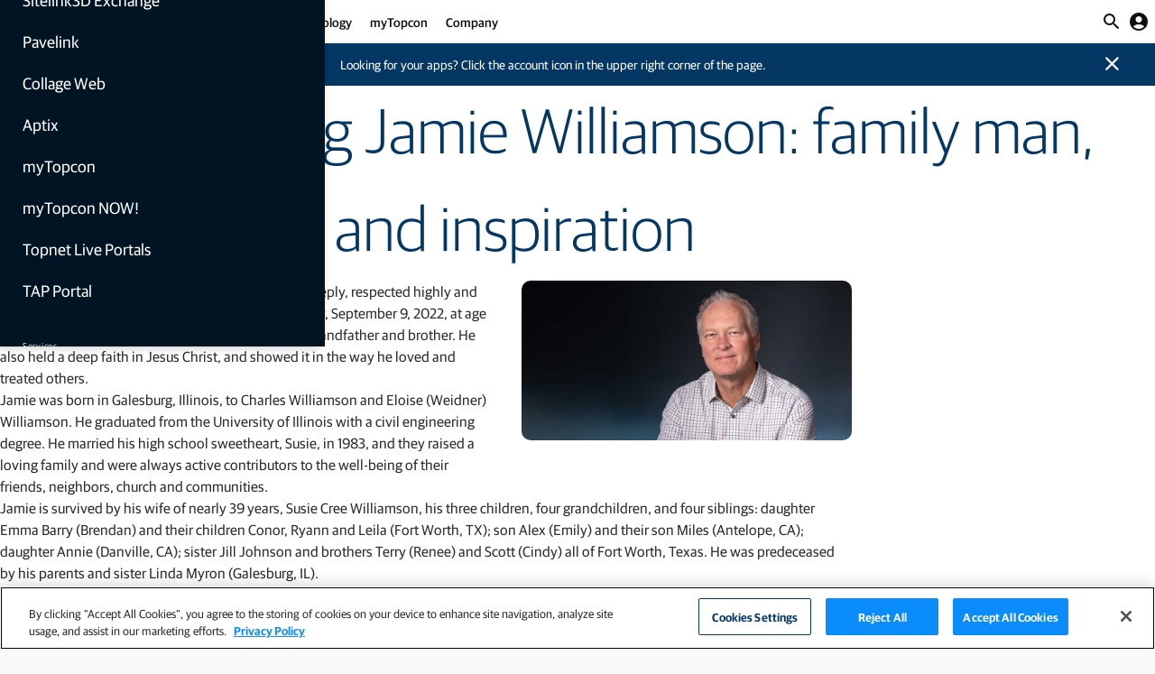

--- FILE ---
content_type: text/html;charset=utf-8
request_url: https://www.topconpositioning.com/us/en/articles/remembering-jamie-williamson--family-man--friend--leader-and-ins
body_size: 21172
content:

<!DOCTYPE HTML>
<html lang="en-US">
<head>
    <meta charset="UTF-8"/>
    <title>Remembering Jamie Williamson: family man, friend, leader and inspiration</title>
    <meta name="keywords" content="Press releases"/>
    <meta name="description" content="San Ramon, Calif. — Jamie K. Williamson was loved deeply, respected highly and lived humbly. He passed away unexpectedly on Friday, September 9, 2022, at age 62. Jamie was first and foremost a husband, father, grandfather and brother. He also held a deep faith in Jesus Christ, and showed it in the way he loved and treated others."/>
    <meta name="template" content="article"/>
    <meta name="viewport" content="width=device-width, initial-scale=1"/>
    

    
    
<script defer="defer" type="text/javascript" src="/.rum/@adobe/helix-rum-js@%5E2/dist/rum-standalone.js"></script>
<link rel="canonical" href="https://www.topconpositioning.com/us/en/articles/remembering-jamie-williamson--family-man--friend--leader-and-ins"/>


    


	<link rel="alternate" hreflang="en-us" href="https://www.topconpositioning.com/us/en/articles/remembering-jamie-williamson--family-man--friend--leader-and-ins"/>



	
    <link rel="stylesheet" href="/etc.clientlibs/topconpositioning/clientlibs/clientlib-base.lc-aeb8d4d2c4ed2cb08ea819dbe0fdb70a-lc.min.css" type="text/css">





<script src="https://platform-api.sharethis.com/js/sharethis.js#property=645bf5bca4982d0019d17475&product=custom-share-buttons&source=platform" async="async"></script>


<script src="https://geoip-js.com/js/apis/geoip2/v2.1/geoip2.js"></script>



<meta name="google-maps-api-key" content="AIzaSyCRCSmZMvWN95tE0H6cRjFyN11F5PoGQZY"/>


	<script data-base-url="//160-WWD-980.mktoweb.com" data-munchkin-id="160-WWD-980" id="marketo-js-api" src="//160-WWD-980.mktoweb.com/js/forms2/js/forms2.min.js"></script>

	<script type="text/plain" class="optanon-category-C0002">
		(function () {
			var didInit = false;

			function initMunchkin () {
				if (didInit === false) {
					didInit = true;
					Munchkin.init('160-WWD-980');
				}
			}

			var s = document.createElement('script');
			s.type = 'text/javascript';
			s.async = true;
			s.src = '//munchkin.marketo.net/munchkin.js';
			s.onreadystatechange = function () {
				if (this.readyState == 'complete' || this.readyState == 'loaded') {
					initMunchkin();
				}
			};
			s.onload = initMunchkin;
			document.getElementsByTagName('head')[0].appendChild(s);
		})();
	</script>





	
		<meta name="login-management-variables" data-client-id="d2c395a4-b6af-3805-b64a-b09a337f3c53" data-client-secret="f71db045a3f253e49a34" data-openid-config="https://token.auth.topcon.com/.well-known/openid-configuration"/>
	
	







	<meta name="page-industry" content="Infrastructure"/>
	<meta name="page-product"/>







	
		
		<script>(function(w,d,s,l,i){w[l]=w[l]||[];w[l].push({'gtm.start':
				new Date().getTime(),event:'gtm.js'});var f=d.getElementsByTagName(s)[0],
			j=d.createElement(s),dl=l!='dataLayer'?'&l='+l:'';j.async=true;j.src=
			'https://www.googletagmanager.com/gtm.js?id='+i+dl;f.parentNode.insertBefore(j,f);
		})(window,document,'script','dataLayer','GTM-KJPJR6T');</script>
		

		
		<script src="https://cdn.cookielaw.org/scripttemplates/otSDKStub.js" data-document-language="true" type="text/javascript" charset="UTF-8" data-domain-script="c809e0a2-8e6a-4854-9c32-dbbd55352f98"></script>
		
	
	


    
    
    

    

    
    <script src="/etc.clientlibs/topconpositioning/clientlibs/clientlib-dependencies.lc-d41d8cd98f00b204e9800998ecf8427e-lc.min.js"></script>


    
    <link rel="stylesheet" href="/etc.clientlibs/topconpositioning/clientlibs/clientlib-dependencies.lc-d41d8cd98f00b204e9800998ecf8427e-lc.min.css" type="text/css">
<link rel="stylesheet" href="/etc.clientlibs/topconpositioning/clientlibs/clientlib-site.lc-fffee34cf0759dec59c808167e0ca827-lc.min.css" type="text/css">


    
    
    <script async src="/etc.clientlibs/core/wcm/components/commons/datalayer/v2/clientlibs/core.wcm.components.commons.datalayer.v2.lc-1e0136bad0acfb78be509234578e44f9-lc.min.js"></script>


    
    <script async src="/etc.clientlibs/core/wcm/components/commons/datalayer/acdl/core.wcm.components.commons.datalayer.acdl.lc-bf921af342fd2c40139671dbf0920a1f-lc.min.js"></script>



    
    
</head>
<body class="articlepage page basicpage" id="articlepage-b1a840d42f" data-cmp-link-accessibility-enabled data-cmp-link-accessibility-text="opens in a new tab" data-cmp-data-layer-enabled>






	
		
		<noscript><iframe src="https://www.googletagmanager.com/ns.html?id=GTM-KJPJR6T" height="0" width="0" style="display:none;visibility:hidden"></iframe></noscript>
		
	
	


<script>
	window.adobeDataLayer = window.adobeDataLayer || [];
	adobeDataLayer.push({
		page: JSON.parse("{\x22articlepage\u002Db1a840d42f\x22:{\x22@type\x22:\x22topconpositioning\/components\/articlepage\x22,\x22repo:modifyDate\x22:\x222023\u002D09\u002D10T22:24:04Z\x22,\x22dc:title\x22:\x22Remembering Jamie Williamson: family man, friend, leader and inspiration\x22,\x22dc:description\x22:\x22San Ramon, Calif. — Jamie K. Williamson was loved deeply, respected highly and lived humbly. He passed away unexpectedly on Friday, September 9, 2022, at age 62. Jamie was first and foremost a husband, father, grandfather and brother. He also held a deep faith in Jesus Christ, and showed it in the way he loved and treated others.\x22,\x22xdm:template\x22:\x22\/conf\/topconpositioning\/settings\/wcm\/templates\/article\x22,\x22xdm:language\x22:\x22en\u002DUS\x22,\x22xdm:tags\x22:[\x22Press releases\x22],\x22repo:path\x22:\x22\/content\/topconpositioning\/us\/en\/articles\/remembering\u002Djamie\u002Dwilliamson\u002D\u002Dfamily\u002Dman\u002D\u002Dfriend\u002D\u002Dleader\u002Dand\u002Dins.html\x22}}"),
		event:'cmp:show',
		eventInfo: {
			path: 'page.articlepage\u002Db1a840d42f'
		}
	});
</script>


	




	
<div class="root container responsivegrid">

	
	<div class="cmp-container__bg-pattern">

		
		

		
		

		
		

		
		

		
		

		
		

		
		

	</div>

	
    <div id="container-ad0e185bde" class="cmp-container">
        


<div class="aem-Grid aem-Grid--12 aem-Grid--default--12 ">
    
    <header class="experiencefragment aem-GridColumn aem-GridColumn--default--12">
<div id="experiencefragment-009e3c7024" class="cmp-experiencefragment cmp-experiencefragment--header">


	
	<div class="cmp-container__bg-pattern">

		
		

		
		

		
		

		
		

		
		

		
		

		
		

	</div>

	
	
    
    <div id="container-c99e7d38a2" class="cmp-container">
        
        <div class="header"><div class="cmp-header ">
	

	
	<a class="cmp-header__logo" href="/us/en">
		<img alt="Topcon" src="/content/dam/topconpositioning/topcon-logo.png"/>
	</a>

	
	<nav class="cmp-header__navigation">




    
    
    <div class="navigationtierone"><div class="cmp-navigation-tier-1 ">
	

	
	<a class="cmp-navigation-tier-1__link " href="/us/en/solutions/infrastructure">
		Infrastructure
	</a>

	<!-- expand/contract -->
	
		<button class="cmp-navigation-tier-1__expand-trigger --meganav-trigger">
			<span class="material-icons-round">expand_more</span>
		</button>

		<button class="cmp-navigation-tier-1__contract-trigger --meganav-trigger">
			<span class="material-icons-round">expand_less</span>
		</button>
	

	
	<div class="cmp-navigation-tier-1__meganav">

		
		<nav class="cmp-navigation-tier-1__meganav-subnav">

			<div class="cmp-navigation-tier-1__meganav-subnav-column">




    
    
    <div class="navigationtiertwo"><div class="cmp-navigation-tier-2 ">

	
	<a class="cmp-navigation-tier-2__link" href="/us/en/solutions/infrastructure/earthmoving">
		Earthmoving
	</a>

	
	<nav class="cmp-navigation-tier-2__links ">
		<ul class="cmp-navigation-tier-2__links-list">
			<li class="cmp-navigation-tier-2__links-item">
				<a class="cmp-navigation-tier-2__links-link" href="/us/en/solutions/infrastructure/earthmoving/excavators">
					Excavators
				</a>
			</li>
		
			<li class="cmp-navigation-tier-2__links-item">
				<a class="cmp-navigation-tier-2__links-link" href="/us/en/solutions/infrastructure/earthmoving/bulldozers">
					Bulldozers
				</a>
			</li>
		
			<li class="cmp-navigation-tier-2__links-item">
				<a class="cmp-navigation-tier-2__links-link" href="/us/en/solutions/infrastructure/earthmoving/motor-graders">
					Motor graders
				</a>
			</li>
		
			<li class="cmp-navigation-tier-2__links-item">
				<a class="cmp-navigation-tier-2__links-link" href="/us/en/solutions/infrastructure/earthmoving/haulers">
					Haulers
				</a>
			</li>
		
			<li class="cmp-navigation-tier-2__links-item">
				<a class="cmp-navigation-tier-2__links-link" href="/us/en/solutions/infrastructure/earthmoving/mini-excavators">
					Mini-excavators
				</a>
			</li>
		
			<li class="cmp-navigation-tier-2__links-item">
				<a class="cmp-navigation-tier-2__links-link" href="/us/en/solutions/infrastructure/earthmoving/intelligent-compaction">
					Soil compaction
				</a>
			</li>
		</ul>
	</nav>

</div>
</div>


</div>

			<div class="cmp-navigation-tier-1__meganav-subnav-column">




    
    
    <div class="navigationtiertwo"><div class="cmp-navigation-tier-2 ">

	
	<a class="cmp-navigation-tier-2__link" href="/us/en/solutions/infrastructure/asphalt-paving">
		Asphalt paving
	</a>

	
	<nav class="cmp-navigation-tier-2__links ">
		<ul class="cmp-navigation-tier-2__links-list">
			<li class="cmp-navigation-tier-2__links-item">
				<a class="cmp-navigation-tier-2__links-link" href="/us/en/solutions/infrastructure/asphalt-paving/milling-machines">
					Milling machines
				</a>
			</li>
		
			<li class="cmp-navigation-tier-2__links-item">
				<a class="cmp-navigation-tier-2__links-link" href="/us/en/solutions/infrastructure/asphalt-paving/asphalt-pavers">
					Asphalt pavers
				</a>
			</li>
		
			<li class="cmp-navigation-tier-2__links-item">
				<a class="cmp-navigation-tier-2__links-link" href="/us/en/solutions/infrastructure/earthmoving/intelligent-compaction">
					Asphalt compactors
				</a>
			</li>
		</ul>
	</nav>

</div>
</div>


    
    
    <div class="navigationtiertwo"><div class="cmp-navigation-tier-2 ">

	
	<a class="cmp-navigation-tier-2__link" href="/us/en/solutions/infrastructure/concrete-paving">
		Concrete paving
	</a>

	
	<nav class="cmp-navigation-tier-2__links ">
		<ul class="cmp-navigation-tier-2__links-list">
			<li class="cmp-navigation-tier-2__links-item">
				<a class="cmp-navigation-tier-2__links-link" href="/us/en/solutions/infrastructure/concrete-paving/curb-and-gutter-machines">
					Curb and gutter machines
				</a>
			</li>
		</ul>
	</nav>

</div>
</div>


</div>

			<div class="cmp-navigation-tier-1__meganav-subnav-column">




    
    
    <div class="navigationtiertwo"><div class="cmp-navigation-tier-2 ">

	
	<a class="cmp-navigation-tier-2__link" href="/us/en/solutions/infrastructure/building-construction">
		Building construction
	</a>

	
	<nav class="cmp-navigation-tier-2__links ">
		<ul class="cmp-navigation-tier-2__links-list">
			<li class="cmp-navigation-tier-2__links-item">
				<a class="cmp-navigation-tier-2__links-link" href="/us/en/solutions/infrastructure/building-construction/layout">
					Layout
				</a>
			</li>
		
			<li class="cmp-navigation-tier-2__links-item">
				<a class="cmp-navigation-tier-2__links-link" href="/us/en/solutions/infrastructure/building-construction/construction-verification">
					Construction verification
				</a>
			</li>
		</ul>
	</nav>

</div>
</div>


</div>

			<div class="cmp-navigation-tier-1__meganav-subnav-column">




    
    
    <div class="navigationtiertwo"><div class="cmp-navigation-tier-2 ">

	
	<a class="cmp-navigation-tier-2__link" href="/us/en/solutions/infrastructure/surveying">
		Surveying
	</a>

	
	<nav class="cmp-navigation-tier-2__links ">
		<ul class="cmp-navigation-tier-2__links-list">
			<li class="cmp-navigation-tier-2__links-item">
				<a class="cmp-navigation-tier-2__links-link" href="/us/en/solutions/infrastructure/surveying/field-surveying">
					Field surveying
				</a>
			</li>
		
			<li class="cmp-navigation-tier-2__links-item">
				<a class="cmp-navigation-tier-2__links-link" href="/us/en/solutions/infrastructure/building-construction/monitoring">
					Monitoring
				</a>
			</li>
		
			<li class="cmp-navigation-tier-2__links-item">
				<a class="cmp-navigation-tier-2__links-link" href="/us/en/solutions/infrastructure/surveying/rail-and-tunneling">
					Rail and tunneling
				</a>
			</li>
		</ul>
	</nav>

</div>
</div>


    
    
    <div class="navigationtiertwo"><div class="cmp-navigation-tier-2 ">

	
	<a class="cmp-navigation-tier-2__link" href="/us/en/solutions/infrastructure/software-and-services">
		Software and services
	</a>

	
	

</div>
</div>


</div>

		</nav>

		
		<nav class="cmp-navigation-tier-1__meganav-utility">
			<ul class="cmp-navigation-tier-1__meganav-utility-list">
				
				
					<li class="cmp-navigation-tier-1__meganav-utility-item">
						<a class="cmp-navigation-tier-1__meganav-utility-link cmp-navigation-tier-1__meganav-utility-link-icon" href="/us/en/contact/talk-to-an-expert">Find a dealer</a>
					</li>
				
				<li class="cmp-navigation-tier-1__meganav-utility-item">
					<div class="cmp-languagepicker">

	<button class="cmp-languagepicker__button">
		<i class="material-icons-round">
			language
		</i>
		<span>United States / Canada</span>
	</button>

	<div class="cmp-modal">
		<div class="cmp-modal__dialog">
			<div class="cmp-modal__header">
				<h3 class="cmp-modal__title">Choose your language or location</h3>
				<button type="button" class="cmp-modal__close">
					<span>close</span>
				</button>
			</div>
			<div class="cmp-modal__content">
				<ul class="cmp-languagepicker__menu" role="presentation">
					<li class="cmp-languagepicker__list">
						<i class="material-icons-round cmp-languagepicker__list-icon">
							language
						</i>
						<a lang="en" data-modal="on" data-localeroot="/" href="https://www.topconpositioning.com" class="cmp-languagepicker__link">
							<span>
								English (Global)
							</span>
						</a>
					</li>
				
					<li class="cmp-languagepicker__list">
						<i class="material-icons-round cmp-languagepicker__list-icon">
							language
						</i>
						<a lang="es" data-modal="on" data-localeroot="/" href="/latam" class="cmp-languagepicker__link">
							<span>
								Español (LATAM)
							</span>
						</a>
					</li>
				</ul>
				<hr class="cmp-languagepicker__divider"/>
				<ul class="cmp-languagepicker__menu" role="presentation">
					
					
						<li class="cmp-languagepicker__list">
							<img class="cmp-languagepicker__list-icon" src="/content/dam/topconpositioning/country-flags/United-States-Canada.png" alt="United States / Canada"/>
							<a lang="en-US" data-modal="off" href="/us/en/articles/remembering-jamie-williamson--family-man--friend--leader-and-ins" class="cmp-languagepicker__link">
								<span>United States / Canada</span>
							</a>
						</li>
					
				
					
					
						<li class="cmp-languagepicker__list">
							<img class="cmp-languagepicker__list-icon" src="/content/dam/topconpositioning/country-flags/Brasil.png" alt="Brasil"/>
							<a lang="pt-BR" data-modal="on" href="/br/pt" class="cmp-languagepicker__link">
								<span>Brasil</span>
							</a>
						</li>
					
				
					
					
						<li class="cmp-languagepicker__list">
							<img class="cmp-languagepicker__list-icon" src="/content/dam/topconpositioning/country-flags/Italia.png" alt="Italia"/>
							<a lang="it-IT" data-modal="on" href="/it/it" class="cmp-languagepicker__link">
								<span>Italia</span>
							</a>
						</li>
					
				
					
					
						<li class="cmp-languagepicker__list">
							<img class="cmp-languagepicker__list-icon" src="/content/dam/topconpositioning/country-flags/Great-Britain.png" alt="Great Britain"/>
							<a lang="en-GB" data-modal="on" href="/gb/en" class="cmp-languagepicker__link">
								<span>Great Britain</span>
							</a>
						</li>
					
				
					
					
						<li class="cmp-languagepicker__list">
							<img class="cmp-languagepicker__list-icon" src="/content/dam/topconpositioning/country-flags/Ireland.png" alt="Ireland"/>
							<a lang="en-IE" data-modal="on" href="/ie/en" class="cmp-languagepicker__link">
								<span>Ireland</span>
							</a>
						</li>
					
				
					
					
						<li class="cmp-languagepicker__list">
							<img class="cmp-languagepicker__list-icon" src="/content/dam/topconpositioning/country-flags/Nederland.png" alt="Nederland"/>
							<a lang="nl-NL" data-modal="on" href="/nl/nl" class="cmp-languagepicker__link">
								<span>Nederland</span>
							</a>
						</li>
					
				
					
						<li class="cmp-languagepicker__list">
							<img class="cmp-languagepicker__list-icon" src="/content/dam/topconpositioning/country-flags/België-Belgique.png" alt="Belgique"/>
							<a data-modal="on" lang="fr-BE" href="/be/fr" class="cmp-languagepicker__link">
								<span>Belgique</span>
							</a> <span class="cmp-languagepicker__link-divider"> /
							</span>
						
							
							<a data-modal="on" lang="nl-BE" href="/be/nl" class="cmp-languagepicker__link">
								<span>België</span>
							</a> 
						</li>
					
					
				
					
					
						<li class="cmp-languagepicker__list">
							<img class="cmp-languagepicker__list-icon" src="/content/dam/topconpositioning/country-flags/Deutschland.png" alt="Deutschland"/>
							<a lang="de-DE" data-modal="on" href="/de/de" class="cmp-languagepicker__link">
								<span>Deutschland</span>
							</a>
						</li>
					
				
					
					
						<li class="cmp-languagepicker__list">
							<img class="cmp-languagepicker__list-icon" src="/content/dam/topconpositioning/country-flags/Espana.png" alt="España"/>
							<a lang="es-ES" data-modal="on" href="/es/es" class="cmp-languagepicker__link">
								<span>España</span>
							</a>
						</li>
					
				
					
					
						<li class="cmp-languagepicker__list">
							<img class="cmp-languagepicker__list-icon" src="/content/dam/topconpositioning/country-flags/France.png" alt="France"/>
							<a lang="fr-FR" data-modal="on" href="/fr/fr" class="cmp-languagepicker__link">
								<span>France</span>
							</a>
						</li>
					
				</ul>
			</div>
			<div class="cmp-modal__footer"></div>
		</div>
	</div>
</div>


    

				</li>
			</ul>
		</nav>

		
		

	</div>

</div>
</div>


    
    
    <div class="navigationtierone"><div class="cmp-navigation-tier-1 ">
	

	
	<a class="cmp-navigation-tier-1__link " href="/us/en/solutions/agriculture">
		Agriculture
	</a>

	<!-- expand/contract -->
	
		<button class="cmp-navigation-tier-1__expand-trigger --meganav-trigger">
			<span class="material-icons-round">expand_more</span>
		</button>

		<button class="cmp-navigation-tier-1__contract-trigger --meganav-trigger">
			<span class="material-icons-round">expand_less</span>
		</button>
	

	
	<div class="cmp-navigation-tier-1__meganav">

		
		<nav class="cmp-navigation-tier-1__meganav-subnav">

			<div class="cmp-navigation-tier-1__meganav-subnav-column">




    
    
    <div class="navigationtiertwo"><div class="cmp-navigation-tier-2 ">

	
	<a class="cmp-navigation-tier-2__link" href="/us/en/solutions/agriculture/soil-preparation">
		Soil preparation
	</a>

	
	

</div>
</div>


    
    
    <div class="navigationtiertwo"><div class="cmp-navigation-tier-2 ">

	
	<a class="cmp-navigation-tier-2__link" href="/us/en/solutions/agriculture/seeding-and-planting">
		Seeding and planting
	</a>

	
	

</div>
</div>


    
    
    <div class="navigationtiertwo"><div class="cmp-navigation-tier-2 ">

	
	<a class="cmp-navigation-tier-2__link" href="/us/en/solutions/agriculture/crop-care">
		Crop care
	</a>

	
	

</div>
</div>


    
    
    <div class="navigationtiertwo"><div class="cmp-navigation-tier-2 ">

	
	<a class="cmp-navigation-tier-2__link" href="/us/en/solutions/agriculture/harvest">
		Harvest
	</a>

	
	

</div>
</div>


</div>

			<div class="cmp-navigation-tier-1__meganav-subnav-column">




    
    
    <div class="navigationtiertwo"><div class="cmp-navigation-tier-2 ">

	
	<a class="cmp-navigation-tier-2__link" href="/us/en/solutions/agriculture/feed-management">
		Feed management
	</a>

	
	

</div>
</div>


    
    
    <div class="navigationtiertwo"><div class="cmp-navigation-tier-2 ">

	
	<a class="cmp-navigation-tier-2__link" href="/us/en/solutions/technology/agriculture-products/guidance-and-auto-steering">
		Guidance and auto steering
	</a>

	
	

</div>
</div>


    
    
    <div class="navigationtiertwo"><div class="cmp-navigation-tier-2 ">

	
	<a class="cmp-navigation-tier-2__link" href="/us/en/solutions/technology/agriculture-products/indicators-and-load-cells">
		Indicators and load cells
	</a>

	
	

</div>
</div>


    
    
    <div class="navigationtiertwo"><div class="cmp-navigation-tier-2 ">

	
	<a class="cmp-navigation-tier-2__link" href="/us/en/solutions/technology/agriculture-products/mobile-weighing">
		Mobile weighing
	</a>

	
	

</div>
</div>


</div>

			

			

		</nav>

		
		<nav class="cmp-navigation-tier-1__meganav-utility">
			<ul class="cmp-navigation-tier-1__meganav-utility-list">
				
				
					<li class="cmp-navigation-tier-1__meganav-utility-item">
						<a class="cmp-navigation-tier-1__meganav-utility-link cmp-navigation-tier-1__meganav-utility-link-icon" href="/us/en/contact/talk-to-an-expert">Find a dealer</a>
					</li>
				
				<li class="cmp-navigation-tier-1__meganav-utility-item">
					<div class="cmp-languagepicker">

	<button class="cmp-languagepicker__button">
		<i class="material-icons-round">
			language
		</i>
		<span>United States / Canada</span>
	</button>

	<div class="cmp-modal">
		<div class="cmp-modal__dialog">
			<div class="cmp-modal__header">
				<h3 class="cmp-modal__title">Choose your language or location</h3>
				<button type="button" class="cmp-modal__close">
					<span>close</span>
				</button>
			</div>
			<div class="cmp-modal__content">
				<ul class="cmp-languagepicker__menu" role="presentation">
					<li class="cmp-languagepicker__list">
						<i class="material-icons-round cmp-languagepicker__list-icon">
							language
						</i>
						<a lang="en" data-modal="on" data-localeroot="/" href="https://www.topconpositioning.com" class="cmp-languagepicker__link">
							<span>
								English (Global)
							</span>
						</a>
					</li>
				
					<li class="cmp-languagepicker__list">
						<i class="material-icons-round cmp-languagepicker__list-icon">
							language
						</i>
						<a lang="es" data-modal="on" data-localeroot="/" href="/latam" class="cmp-languagepicker__link">
							<span>
								Español (LATAM)
							</span>
						</a>
					</li>
				</ul>
				<hr class="cmp-languagepicker__divider"/>
				<ul class="cmp-languagepicker__menu" role="presentation">
					
					
						<li class="cmp-languagepicker__list">
							<img class="cmp-languagepicker__list-icon" src="/content/dam/topconpositioning/country-flags/United-States-Canada.png" alt="United States / Canada"/>
							<a lang="en-US" data-modal="off" href="/us/en/articles/remembering-jamie-williamson--family-man--friend--leader-and-ins" class="cmp-languagepicker__link">
								<span>United States / Canada</span>
							</a>
						</li>
					
				
					
					
						<li class="cmp-languagepicker__list">
							<img class="cmp-languagepicker__list-icon" src="/content/dam/topconpositioning/country-flags/Brasil.png" alt="Brasil"/>
							<a lang="pt-BR" data-modal="on" href="/br/pt" class="cmp-languagepicker__link">
								<span>Brasil</span>
							</a>
						</li>
					
				
					
					
						<li class="cmp-languagepicker__list">
							<img class="cmp-languagepicker__list-icon" src="/content/dam/topconpositioning/country-flags/Italia.png" alt="Italia"/>
							<a lang="it-IT" data-modal="on" href="/it/it" class="cmp-languagepicker__link">
								<span>Italia</span>
							</a>
						</li>
					
				
					
					
						<li class="cmp-languagepicker__list">
							<img class="cmp-languagepicker__list-icon" src="/content/dam/topconpositioning/country-flags/Great-Britain.png" alt="Great Britain"/>
							<a lang="en-GB" data-modal="on" href="/gb/en" class="cmp-languagepicker__link">
								<span>Great Britain</span>
							</a>
						</li>
					
				
					
					
						<li class="cmp-languagepicker__list">
							<img class="cmp-languagepicker__list-icon" src="/content/dam/topconpositioning/country-flags/Ireland.png" alt="Ireland"/>
							<a lang="en-IE" data-modal="on" href="/ie/en" class="cmp-languagepicker__link">
								<span>Ireland</span>
							</a>
						</li>
					
				
					
					
						<li class="cmp-languagepicker__list">
							<img class="cmp-languagepicker__list-icon" src="/content/dam/topconpositioning/country-flags/Nederland.png" alt="Nederland"/>
							<a lang="nl-NL" data-modal="on" href="/nl/nl" class="cmp-languagepicker__link">
								<span>Nederland</span>
							</a>
						</li>
					
				
					
						<li class="cmp-languagepicker__list">
							<img class="cmp-languagepicker__list-icon" src="/content/dam/topconpositioning/country-flags/België-Belgique.png" alt="Belgique"/>
							<a data-modal="on" lang="fr-BE" href="/be/fr" class="cmp-languagepicker__link">
								<span>Belgique</span>
							</a> <span class="cmp-languagepicker__link-divider"> /
							</span>
						
							
							<a data-modal="on" lang="nl-BE" href="/be/nl" class="cmp-languagepicker__link">
								<span>België</span>
							</a> 
						</li>
					
					
				
					
					
						<li class="cmp-languagepicker__list">
							<img class="cmp-languagepicker__list-icon" src="/content/dam/topconpositioning/country-flags/Deutschland.png" alt="Deutschland"/>
							<a lang="de-DE" data-modal="on" href="/de/de" class="cmp-languagepicker__link">
								<span>Deutschland</span>
							</a>
						</li>
					
				
					
					
						<li class="cmp-languagepicker__list">
							<img class="cmp-languagepicker__list-icon" src="/content/dam/topconpositioning/country-flags/Espana.png" alt="España"/>
							<a lang="es-ES" data-modal="on" href="/es/es" class="cmp-languagepicker__link">
								<span>España</span>
							</a>
						</li>
					
				
					
					
						<li class="cmp-languagepicker__list">
							<img class="cmp-languagepicker__list-icon" src="/content/dam/topconpositioning/country-flags/France.png" alt="France"/>
							<a lang="fr-FR" data-modal="on" href="/fr/fr" class="cmp-languagepicker__link">
								<span>France</span>
							</a>
						</li>
					
				</ul>
			</div>
			<div class="cmp-modal__footer"></div>
		</div>
	</div>
</div>


    

				</li>
			</ul>
		</nav>

		
		<div class="cmp-navigation-tier-1__meganav-cta">




    
    
    <div class="teaser --styleTeaserStyleTextOverlayBottomLeft">
<div id="teaser-6732c79ed2" class="cmp-teaser" data-cmp-data-layer="{&#34;teaser-6732c79ed2&#34;:{&#34;@type&#34;:&#34;topconpositioning/components/teaser&#34;,&#34;repo:modifyDate&#34;:&#34;2025-12-12T01:13:23Z&#34;,&#34;dc:title&#34;:&#34;Topcon Agriculture Platform (TAP)&#34;,&#34;dc:description&#34;:&#34;&lt;p>Crop production and feed management software.&lt;/p>\r\n&#34;,&#34;xdm:linkURL&#34;:&#34;https://tap-account.topconagriculture.com/&#34;}}">
	<a class="cmp-teaser__link" data-cmp-clickable href="https://tap-account.topconagriculture.com/" target="_blank">
		<div class="cmp-teaser__content">
			
    

			
    <h2 class="cmp-teaser__title">
        Topcon Agriculture Platform (TAP)
    </h2>

			
    <div class="cmp-teaser__description"><p>Crop production and feed management software.</p>
</div>

			
	<div class="cmp-teaser__action-container cmp-teaser__action-container--actions-single">
		<span class="cmp-teaser__action-link">Sign in</span>
		
	</div>

		</div>
		
    <div class="cmp-teaser__image">
<div data-cmp-is="image" data-cmp-widths="320,480,600,800,1024,1200,1600" data-cmp-src="/content/experience-fragments/topconpositioning/us/en/site/header/master/_jcr_content/root/header/navigation/navigationtierone_co/cta/teaser_copy.coreimg.85{.width}.png/1765502003081/blue-500-teaser.png" data-cmp-filereference="/content/dam/topconpositioning/industry-application/teasers/Blue-500_teaser.png" id="teaser-6732c79ed2-image" data-cmp-data-layer="{&#34;teaser-6732c79ed2-image&#34;:{&#34;@type&#34;:&#34;topconpositioning/components/image&#34;,&#34;repo:modifyDate&#34;:&#34;2025-12-12T01:13:23Z&#34;,&#34;image&#34;:{&#34;repo:id&#34;:&#34;140215bb-74c8-41b0-955f-dd8f6565e131&#34;,&#34;repo:modifyDate&#34;:&#34;2024-07-31T15:25:42Z&#34;,&#34;@type&#34;:&#34;image/png&#34;,&#34;repo:path&#34;:&#34;/content/dam/topconpositioning/industry-application/teasers/Blue-500_teaser.png&#34;,&#34;xdm:tags&#34;:[&#34;properties:orientation/landscape&#34;],&#34;xdm:smartTags&#34;:{&#34;template&#34;:0.83,&#34;flag&#34;:0.868,&#34;javelin&#34;:0.785,&#34;wallpaper&#34;:0.81,&#34;ticket&#34;:0.809,&#34;shape&#34;:0.807,&#34;simulation&#34;:0.755,&#34;ribbon&#34;:0.811,&#34;banner&#34;:0.842,&#34;graphic design&#34;:0.784,&#34;payment card&#34;:0.823,&#34;label&#34;:0.754,&#34;title&#34;:0.81,&#34;tint&#34;:0.835,&#34;minimalist photography&#34;:0.918,&#34;tarpaulin&#34;:0.785,&#34;background&#34;:0.833,&#34;line art&#34;:0.757,&#34;price tag&#34;:0.769,&#34;rectangle&#34;:0.94,&#34;lap&#34;:0.761,&#34;credit card&#34;:0.796,&#34;webpage&#34;:0.774,&#34;business card&#34;:0.77}}}}" data-cmp-hook-image="imageV3" class="cmp-image" itemscope itemtype="http://schema.org/ImageObject">
    
        <img src="/content/experience-fragments/topconpositioning/us/en/site/header/master/_jcr_content/root/header/navigation/navigationtierone_co/cta/teaser_copy.coreimg.png/1765502003081/blue-500-teaser.png" srcset="/content/experience-fragments/topconpositioning/us/en/site/header/master/_jcr_content/root/header/navigation/navigationtierone_co/cta/teaser_copy.coreimg.85.320.png/1765502003081/blue-500-teaser.png 320w,/content/experience-fragments/topconpositioning/us/en/site/header/master/_jcr_content/root/header/navigation/navigationtierone_co/cta/teaser_copy.coreimg.85.480.png/1765502003081/blue-500-teaser.png 480w,/content/experience-fragments/topconpositioning/us/en/site/header/master/_jcr_content/root/header/navigation/navigationtierone_co/cta/teaser_copy.coreimg.85.600.png/1765502003081/blue-500-teaser.png 600w,/content/experience-fragments/topconpositioning/us/en/site/header/master/_jcr_content/root/header/navigation/navigationtierone_co/cta/teaser_copy.coreimg.85.800.png/1765502003081/blue-500-teaser.png 800w,/content/experience-fragments/topconpositioning/us/en/site/header/master/_jcr_content/root/header/navigation/navigationtierone_co/cta/teaser_copy.coreimg.85.1024.png/1765502003081/blue-500-teaser.png 1024w,/content/experience-fragments/topconpositioning/us/en/site/header/master/_jcr_content/root/header/navigation/navigationtierone_co/cta/teaser_copy.coreimg.85.1200.png/1765502003081/blue-500-teaser.png 1200w,/content/experience-fragments/topconpositioning/us/en/site/header/master/_jcr_content/root/header/navigation/navigationtierone_co/cta/teaser_copy.coreimg.85.1600.png/1765502003081/blue-500-teaser.png 1600w" loading="lazy" class="cmp-image__image" itemprop="contentUrl" width="1596" height="810" alt="TAP Sign in"/>
    
    
    
</div>

    

</div>

		
	</a>
</div>

    

</div>


</div>

	</div>

</div>
</div>


    
    
    <div class="navigationtierone"><div class="cmp-navigation-tier-1 ">
	

	
	<a class="cmp-navigation-tier-1__link " href="/us/en/solutions/technology">
		Technology
	</a>

	<!-- expand/contract -->
	
		<button class="cmp-navigation-tier-1__expand-trigger --meganav-trigger">
			<span class="material-icons-round">expand_more</span>
		</button>

		<button class="cmp-navigation-tier-1__contract-trigger --meganav-trigger">
			<span class="material-icons-round">expand_less</span>
		</button>
	

	
	<div class="cmp-navigation-tier-1__meganav">

		
		<nav class="cmp-navigation-tier-1__meganav-subnav">

			<div class="cmp-navigation-tier-1__meganav-subnav-column">




    
    
    <div class="navigationtiertwo"><div class="cmp-navigation-tier-2 ">

	
	<a class="cmp-navigation-tier-2__link" href="/us/en/solutions/technology/infrastructure-products">
		Infrastructure products
	</a>

	
	<nav class="cmp-navigation-tier-2__links ">
		<ul class="cmp-navigation-tier-2__links-list">
			<li class="cmp-navigation-tier-2__links-item">
				<a class="cmp-navigation-tier-2__links-link" href="/us/en/solutions/technology/infrastructure-products/2d-mc">
					2D-MC
				</a>
			</li>
		
			<li class="cmp-navigation-tier-2__links-item">
				<a class="cmp-navigation-tier-2__links-link" href="/us/en/solutions/technology/infrastructure-products/3d-laser-scanners">
					3D laser scanners
				</a>
			</li>
		
			<li class="cmp-navigation-tier-2__links-item">
				<a class="cmp-navigation-tier-2__links-link" href="/us/en/solutions/technology/infrastructure-products/gnss-antennas">
					GNSS antennas
				</a>
			</li>
		
			<li class="cmp-navigation-tier-2__links-item">
				<a class="cmp-navigation-tier-2__links-link" href="/us/en/solutions/technology/infrastructure-products/gnss-bases-and-rovers">
					GNSS bases and rovers
				</a>
			</li>
		
			<li class="cmp-navigation-tier-2__links-item">
				<a class="cmp-navigation-tier-2__links-link" href="/us/en/solutions/technology/infrastructure-products/gnss-boards">
					GNSS boards
				</a>
			</li>
		
			<li class="cmp-navigation-tier-2__links-item">
				<a class="cmp-navigation-tier-2__links-link" href="/us/en/solutions/technology/infrastructure-products/gnss-radios">
					GNSS radios
				</a>
			</li>
		
			<li class="cmp-navigation-tier-2__links-item">
				<a class="cmp-navigation-tier-2__links-link" href="/us/en/solutions/technology/infrastructure-products/hybrid-positioning">
					Hybrid Positioning
				</a>
			</li>
		
			<li class="cmp-navigation-tier-2__links-item">
				<a class="cmp-navigation-tier-2__links-link" href="/us/en/solutions/technology/infrastructure-products/industrial-weighing-systems">
					Industrial weighing systems
				</a>
			</li>
		
			<li class="cmp-navigation-tier-2__links-item">
				<a class="cmp-navigation-tier-2__links-link" href="/us/en/solutions/technology/infrastructure-products/laser-receivers-and-sensors">
					Laser receivers and sensors
				</a>
			</li>
		
			<li class="cmp-navigation-tier-2__links-item">
				<a class="cmp-navigation-tier-2__links-link" href="/us/en/solutions/technology/infrastructure-products/levels">
					Levels
				</a>
			</li>
		
			<li class="cmp-navigation-tier-2__links-item">
				<a class="cmp-navigation-tier-2__links-link" href="/us/en/solutions/technology/infrastructure-products/machine-control-sensors">
					Machine control sensors
				</a>
			</li>
		
			<li class="cmp-navigation-tier-2__links-item">
				<a class="cmp-navigation-tier-2__links-link" href="/us/en/solutions/technology/infrastructure-products/manual-total-stations">
					Manual total stations
				</a>
			</li>
		
			<li class="cmp-navigation-tier-2__links-item">
				<a class="cmp-navigation-tier-2__links-link" href="/us/en/solutions/technology/infrastructure-products/mc-mobile">
					MC-Mobile
				</a>
			</li>
		
			<li class="cmp-navigation-tier-2__links-item">
				<a class="cmp-navigation-tier-2__links-link" href="/us/en/solutions/technology/infrastructure-products/mc-x-platform">
					MC-X Platform
				</a>
			</li>
		
			<li class="cmp-navigation-tier-2__links-item">
				<a class="cmp-navigation-tier-2__links-link" href="/us/en/solutions/technology/infrastructure-products/millimeter-gps">
					Millimeter GPS
				</a>
			</li>
		
			<li class="cmp-navigation-tier-2__links-item">
				<a class="cmp-navigation-tier-2__links-link" href="/us/en/solutions/technology/infrastructure-products/p-32-2d-paving-system">
					P-32 2D paving system
				</a>
			</li>
		
			<li class="cmp-navigation-tier-2__links-item">
				<a class="cmp-navigation-tier-2__links-link" href="/us/en/solutions/technology/infrastructure-products/pipe-lasers">
					Pipe lasers
				</a>
			</li>
		
			<li class="cmp-navigation-tier-2__links-item">
				<a class="cmp-navigation-tier-2__links-link" href="/us/en/solutions/technology/infrastructure-products/rd-m">
					RD-M Road Scanner 
				</a>
			</li>
		
			<li class="cmp-navigation-tier-2__links-item">
				<a class="cmp-navigation-tier-2__links-link" href="/us/en/solutions/technology/infrastructure-products/rd-mc">
					RD-MC machine control
				</a>
			</li>
		
			<li class="cmp-navigation-tier-2__links-item">
				<a class="cmp-navigation-tier-2__links-link" href="/us/en/solutions/technology/infrastructure-products/robotic-total-stations">
					Robotic total stations
				</a>
			</li>
		
			<li class="cmp-navigation-tier-2__links-item">
				<a class="cmp-navigation-tier-2__links-link" href="/us/en/solutions/technology/infrastructure-products/rotary-lasers">
					Rotary lasers
				</a>
			</li>
		
			<li class="cmp-navigation-tier-2__links-item">
				<a class="cmp-navigation-tier-2__links-link" href="/us/en/solutions/technology/infrastructure-products/rugged-tablets">
					Rugged tablets
				</a>
			</li>
		
			<li class="cmp-navigation-tier-2__links-item">
				<a class="cmp-navigation-tier-2__links-link" href="/us/en/solutions/technology/infrastructure-products/slab-track-and-tamping">
					Slab track and tamping
				</a>
			</li>
		
			<li class="cmp-navigation-tier-2__links-item">
				<a class="cmp-navigation-tier-2__links-link" href="/us/en/solutions/technology/infrastructure-products/theodolites">
					Theodolites
				</a>
			</li>
		
			<li class="cmp-navigation-tier-2__links-item">
				<a class="cmp-navigation-tier-2__links-link" href="/us/en/solutions/technology/infrastructure-products/total-station-machine-control">
					Total station machine control
				</a>
			</li>
		
			<li class="cmp-navigation-tier-2__links-item">
				<a class="cmp-navigation-tier-2__links-link" href="/us/en/solutions/technology/infrastructure-products/tunnel-applications">
					Tunnel applications
				</a>
			</li>
		</ul>
	</nav>

</div>
</div>


</div>

			<div class="cmp-navigation-tier-1__meganav-subnav-column">




    
    
    <div class="navigationtiertwo"><div class="cmp-navigation-tier-2 ">

	
	<a class="cmp-navigation-tier-2__link" href="/us/en/solutions/technology/infrastructure-software-and-services">
		Infrastructure software and services
	</a>

	
	<nav class="cmp-navigation-tier-2__links ">
		<ul class="cmp-navigation-tier-2__links-list">
			<li class="cmp-navigation-tier-2__links-item">
				<a class="cmp-navigation-tier-2__links-link" href="/us/en/solutions/technology/infrastructure-software-and-services/3d-mc-platform">
					3D-MC platform
				</a>
			</li>
		
			<li class="cmp-navigation-tier-2__links-item">
				<a class="cmp-navigation-tier-2__links-link" href="/us/en/solutions/technology/infrastructure-software-and-services/aptix">
					Aptix
				</a>
			</li>
		
			<li class="cmp-navigation-tier-2__links-item">
				<a class="cmp-navigation-tier-2__links-link" href="/us/en/solutions/technology/infrastructure-software-and-services/clearedge-edgewise">
					ClearEdge3D EdgeWise
				</a>
			</li>
		
			<li class="cmp-navigation-tier-2__links-item">
				<a class="cmp-navigation-tier-2__links-link" href="/us/en/solutions/technology/infrastructure-software-and-services/clearedge3d-verity">
					ClearEdge3D Verity
				</a>
			</li>
		
			<li class="cmp-navigation-tier-2__links-item">
				<a class="cmp-navigation-tier-2__links-link" href="/us/en/solutions/technology/infrastructure-software-and-services/collage-office-and-collage-web">
					Collage Office and Collage Web
				</a>
			</li>
		
			<li class="cmp-navigation-tier-2__links-item">
				<a class="cmp-navigation-tier-2__links-link" href="/us/en/solutions/technology/infrastructure-software-and-services/collage-site">
					Collage Site
				</a>
			</li>
		
			<li class="cmp-navigation-tier-2__links-item">
				<a class="cmp-navigation-tier-2__links-link" href="/us/en/solutions/technology/infrastructure-software-and-services/delta-solutions">
					Delta Solutions
				</a>
			</li>
		
			<li class="cmp-navigation-tier-2__links-item">
				<a class="cmp-navigation-tier-2__links-link" href="/us/en/solutions/technology/infrastructure-software-and-services/digital-layout">
					Digital Layout software
				</a>
			</li>
		
			<li class="cmp-navigation-tier-2__links-item">
				<a class="cmp-navigation-tier-2__links-link" href="/us/en/solutions/technology/infrastructure-software-and-services/gnss-correction-services">
					GNSS correction services
				</a>
			</li>
		
			<li class="cmp-navigation-tier-2__links-item">
				<a class="cmp-navigation-tier-2__links-link" href="/us/en/solutions/technology/infrastructure-software-and-services/field">
					Field
				</a>
			</li>
		
			<li class="cmp-navigation-tier-2__links-item">
				<a class="cmp-navigation-tier-2__links-link" href="/us/en/solutions/technology/infrastructure-software-and-services/office">
					Office
				</a>
			</li>
		
			<li class="cmp-navigation-tier-2__links-item">
				<a class="cmp-navigation-tier-2__links-link" href="/us/en/solutions/technology/infrastructure-software-and-services/relay">
					Relay
				</a>
			</li>
		
			<li class="cmp-navigation-tier-2__links-item">
				<a class="cmp-navigation-tier-2__links-link" href="/us/en/solutions/technology/infrastructure-software-and-services/msp-rapid-on-board">
					MSP Rapid On-board
				</a>
			</li>
		
			<li class="cmp-navigation-tier-2__links-item">
				<a class="cmp-navigation-tier-2__links-link" href="/us/en/solutions/technology/infrastructure-software-and-services/pavelink">
					Pavelink
				</a>
			</li>
		
			<li class="cmp-navigation-tier-2__links-item">
				<a class="cmp-navigation-tier-2__links-link" href="/us/en/solutions/technology/infrastructure-software-and-services/pavelink-thermal-mapper">
					Pavelink Thermal Mapper
				</a>
			</li>
		
			<li class="cmp-navigation-tier-2__links-item">
				<a class="cmp-navigation-tier-2__links-link" href="/us/en/solutions/technology/infrastructure-software-and-services/pocket-3d">
					Pocket 3D
				</a>
			</li>
		
			<li class="cmp-navigation-tier-2__links-item">
				<a class="cmp-navigation-tier-2__links-link" href="/us/en/solutions/technology/infrastructure-software-and-services/point-manager">
					Point Manager
				</a>
			</li>
		
			<li class="cmp-navigation-tier-2__links-item">
				<a class="cmp-navigation-tier-2__links-link" href="/us/en/solutions/technology/infrastructure-software-and-services/project">
					Project
				</a>
			</li>
		
			<li class="cmp-navigation-tier-2__links-item">
				<a class="cmp-navigation-tier-2__links-link" href="/us/en/solutions/technology/infrastructure-software-and-services/sitelink3d">
					Sitelink3D
				</a>
			</li>
		
			<li class="cmp-navigation-tier-2__links-item">
				<a class="cmp-navigation-tier-2__links-link" href="/us/en/solutions/technology/infrastructure-software-and-services/sitelink-haul-truck">
					Sitelink3D Haul Truck
				</a>
			</li>
		
			<li class="cmp-navigation-tier-2__links-item">
				<a class="cmp-navigation-tier-2__links-link" href="/us/en/solutions/technology/infrastructure-software-and-services/topcon-integration-services">
					Topcon integration services
				</a>
			</li>
		
			<li class="cmp-navigation-tier-2__links-item">
				<a class="cmp-navigation-tier-2__links-link" href="/us/en/solutions/technology/infrastructure-software-and-services/topcon-tierra">
					Topcon Tierra
				</a>
			</li>
		
			<li class="cmp-navigation-tier-2__links-item">
				<a class="cmp-navigation-tier-2__links-link" href="/us/en/solutions/technology/infrastructure-software-and-services/topnet-">
					TopNET+
				</a>
			</li>
		
			<li class="cmp-navigation-tier-2__links-item">
				<a class="cmp-navigation-tier-2__links-link" href="/us/en/solutions/technology/infrastructure-software-and-services/topnet-live-corrections">
					Topnet Live corrections
				</a>
			</li>
		</ul>
	</nav>

</div>
</div>


</div>

			<div class="cmp-navigation-tier-1__meganav-subnav-column">




    
    
    <div class="navigationtiertwo"><div class="cmp-navigation-tier-2 ">

	
	<a class="cmp-navigation-tier-2__link" href="/us/en/solutions/technology/agriculture-products">
		Agriculture products
	</a>

	
	<nav class="cmp-navigation-tier-2__links ">
		<ul class="cmp-navigation-tier-2__links-list">
			<li class="cmp-navigation-tier-2__links-item">
				<a class="cmp-navigation-tier-2__links-link" href="/us/en/solutions/technology/agriculture-products/air-seeder-control">
					Air seeder control
				</a>
			</li>
		
			<li class="cmp-navigation-tier-2__links-item">
				<a class="cmp-navigation-tier-2__links-link" href="/us/en/solutions/technology/agriculture-products/animal-weighing">
					Animal weighing
				</a>
			</li>
		
			<li class="cmp-navigation-tier-2__links-item">
				<a class="cmp-navigation-tier-2__links-link" href="/us/en/solutions/technology/agriculture-products/boom-height-control">
					Boom height control
				</a>
			</li>
		
			<li class="cmp-navigation-tier-2__links-item">
				<a class="cmp-navigation-tier-2__links-link" href="/us/en/solutions/technology/agriculture-products/consoles-and-controls">
					Consoles and controls
				</a>
			</li>
		
			<li class="cmp-navigation-tier-2__links-item">
				<a class="cmp-navigation-tier-2__links-link" href="/us/en/solutions/technology/agriculture-products/crop-monitoring">
					Crop Monitoring
				</a>
			</li>
		
			<li class="cmp-navigation-tier-2__links-item">
				<a class="cmp-navigation-tier-2__links-link" href="/us/en/solutions/technology/agriculture-products/data-transfer-devices">
					Data transfer devices
				</a>
			</li>
		
			<li class="cmp-navigation-tier-2__links-item">
				<a class="cmp-navigation-tier-2__links-link" href="/us/en/solutions/technology/agriculture-products/depth-control">
					Depth control
				</a>
			</li>
		
			<li class="cmp-navigation-tier-2__links-item">
				<a class="cmp-navigation-tier-2__links-link" href="/us/en/solutions/technology/agriculture-products/dry-fertilizer-and-manure-weighing">
					Dry fertilizer and manure weighing
				</a>
			</li>
		
			<li class="cmp-navigation-tier-2__links-item">
				<a class="cmp-navigation-tier-2__links-link" href="/us/en/solutions/technology/agriculture-products/feed-management-hardware">
					Feed and livestock weighing systems
				</a>
			</li>
		
			<li class="cmp-navigation-tier-2__links-item">
				<a class="cmp-navigation-tier-2__links-link" href="/us/en/solutions/technology/agriculture-products/gnss-receivers-and-controllers">
					GNSS receivers and controllers
				</a>
			</li>
		
			<li class="cmp-navigation-tier-2__links-item">
				<a class="cmp-navigation-tier-2__links-link" href="/us/en/solutions/technology/agriculture-products/guidance-and-auto-steering">
					Guidance and auto steering
				</a>
			</li>
		
			<li class="cmp-navigation-tier-2__links-item">
				<a class="cmp-navigation-tier-2__links-link" href="/us/en/solutions/technology/agriculture-products/harvest-cart-weighing">
					Harvest cart weighing
				</a>
			</li>
		
			<li class="cmp-navigation-tier-2__links-item">
				<a class="cmp-navigation-tier-2__links-link" href="/us/en/solutions/technology/agriculture-products/implement-controllers-and-sensors">
					Implement controllers and sensors
				</a>
			</li>
		
			<li class="cmp-navigation-tier-2__links-item">
				<a class="cmp-navigation-tier-2__links-link" href="/us/en/solutions/technology/agriculture-products/indicators-and-load-cells">
					Indicators and load cells
				</a>
			</li>
		
			<li class="cmp-navigation-tier-2__links-item">
				<a class="cmp-navigation-tier-2__links-link" href="/us/en/solutions/technology/agriculture-products/landforming">
					Land forming
				</a>
			</li>
		
			<li class="cmp-navigation-tier-2__links-item">
				<a class="cmp-navigation-tier-2__links-link" href="/us/en/solutions/technology/agriculture-products/mobile-weighing">
					Mobile weighing
				</a>
			</li>
		
			<li class="cmp-navigation-tier-2__links-item">
				<a class="cmp-navigation-tier-2__links-link" href="/us/en/solutions/technology/agriculture-products/row-crop-planter-control">
					Row crop planter control
				</a>
			</li>
		
			<li class="cmp-navigation-tier-2__links-item">
				<a class="cmp-navigation-tier-2__links-link" href="/us/en/solutions/technology/agriculture-products/seed-driller-control">
					Seed driller control
				</a>
			</li>
		
			<li class="cmp-navigation-tier-2__links-item">
				<a class="cmp-navigation-tier-2__links-link" href="/us/en/solutions/technology/agriculture-products/seeding-and-planting-weighing">
					Seeding and planting weighing
				</a>
			</li>
		
			<li class="cmp-navigation-tier-2__links-item">
				<a class="cmp-navigation-tier-2__links-link" href="/us/en/solutions/technology/agriculture-products/spraying-control">
					Spraying control
				</a>
			</li>
		
			<li class="cmp-navigation-tier-2__links-item">
				<a class="cmp-navigation-tier-2__links-link" href="/us/en/solutions/technology/agriculture-products/spreading-control">
					Spreading control
				</a>
			</li>
		
			<li class="cmp-navigation-tier-2__links-item">
				<a class="cmp-navigation-tier-2__links-link" href="/us/en/solutions/technology/agriculture-products/yield-monitoring">
					Yield monitoring
				</a>
			</li>
		</ul>
	</nav>

</div>
</div>


    
    
    <div class="navigationtiertwo"><div class="cmp-navigation-tier-2 ">

	
	<a class="cmp-navigation-tier-2__link" href="/us/en/solutions/technology/agriculture-software-and-services">
		Agriculture software and services
	</a>

	
	<nav class="cmp-navigation-tier-2__links ">
		<ul class="cmp-navigation-tier-2__links-list">
			<li class="cmp-navigation-tier-2__links-item">
				<a class="cmp-navigation-tier-2__links-link" href="/us/en/solutions/technology/agriculture-software-and-services/crop-production-software">
					Crop production software
				</a>
			</li>
		
			<li class="cmp-navigation-tier-2__links-item">
				<a class="cmp-navigation-tier-2__links-link" href="/us/en/solutions/technology/agriculture-software-and-services/feed-production-software">
					Feed production software
				</a>
			</li>
		
			<li class="cmp-navigation-tier-2__links-item">
				<a class="cmp-navigation-tier-2__links-link" href="/us/en/solutions/technology/agriculture-software-and-services/gnss-networks-and-correction-services">
					GNSS networks and correction services
				</a>
			</li>
		</ul>
	</nav>

</div>
</div>


    
    
    <div class="navigationtiertwo"><div class="cmp-navigation-tier-2 ">

	
	<a class="cmp-navigation-tier-2__link" href="/us/en/solutions/technology/offerings-for-manufacturers/positioning">
		Positioning offerings for manufacturers
	</a>

	
	

</div>
</div>


</div>

			<div class="cmp-navigation-tier-1__meganav-subnav-column">




</div>

		</nav>

		
		<nav class="cmp-navigation-tier-1__meganav-utility">
			<ul class="cmp-navigation-tier-1__meganav-utility-list">
				
				
					<li class="cmp-navigation-tier-1__meganav-utility-item">
						<a class="cmp-navigation-tier-1__meganav-utility-link cmp-navigation-tier-1__meganav-utility-link-icon" href="/us/en/contact/talk-to-an-expert">Find a dealer</a>
					</li>
				
				<li class="cmp-navigation-tier-1__meganav-utility-item">
					<div class="cmp-languagepicker">

	<button class="cmp-languagepicker__button">
		<i class="material-icons-round">
			language
		</i>
		<span>United States / Canada</span>
	</button>

	<div class="cmp-modal">
		<div class="cmp-modal__dialog">
			<div class="cmp-modal__header">
				<h3 class="cmp-modal__title">Choose your language or location</h3>
				<button type="button" class="cmp-modal__close">
					<span>close</span>
				</button>
			</div>
			<div class="cmp-modal__content">
				<ul class="cmp-languagepicker__menu" role="presentation">
					<li class="cmp-languagepicker__list">
						<i class="material-icons-round cmp-languagepicker__list-icon">
							language
						</i>
						<a lang="en" data-modal="on" data-localeroot="/" href="https://www.topconpositioning.com" class="cmp-languagepicker__link">
							<span>
								English (Global)
							</span>
						</a>
					</li>
				
					<li class="cmp-languagepicker__list">
						<i class="material-icons-round cmp-languagepicker__list-icon">
							language
						</i>
						<a lang="es" data-modal="on" data-localeroot="/" href="/latam" class="cmp-languagepicker__link">
							<span>
								Español (LATAM)
							</span>
						</a>
					</li>
				</ul>
				<hr class="cmp-languagepicker__divider"/>
				<ul class="cmp-languagepicker__menu" role="presentation">
					
					
						<li class="cmp-languagepicker__list">
							<img class="cmp-languagepicker__list-icon" src="/content/dam/topconpositioning/country-flags/United-States-Canada.png" alt="United States / Canada"/>
							<a lang="en-US" data-modal="off" href="/us/en/articles/remembering-jamie-williamson--family-man--friend--leader-and-ins" class="cmp-languagepicker__link">
								<span>United States / Canada</span>
							</a>
						</li>
					
				
					
					
						<li class="cmp-languagepicker__list">
							<img class="cmp-languagepicker__list-icon" src="/content/dam/topconpositioning/country-flags/Brasil.png" alt="Brasil"/>
							<a lang="pt-BR" data-modal="on" href="/br/pt" class="cmp-languagepicker__link">
								<span>Brasil</span>
							</a>
						</li>
					
				
					
					
						<li class="cmp-languagepicker__list">
							<img class="cmp-languagepicker__list-icon" src="/content/dam/topconpositioning/country-flags/Italia.png" alt="Italia"/>
							<a lang="it-IT" data-modal="on" href="/it/it" class="cmp-languagepicker__link">
								<span>Italia</span>
							</a>
						</li>
					
				
					
					
						<li class="cmp-languagepicker__list">
							<img class="cmp-languagepicker__list-icon" src="/content/dam/topconpositioning/country-flags/Great-Britain.png" alt="Great Britain"/>
							<a lang="en-GB" data-modal="on" href="/gb/en" class="cmp-languagepicker__link">
								<span>Great Britain</span>
							</a>
						</li>
					
				
					
					
						<li class="cmp-languagepicker__list">
							<img class="cmp-languagepicker__list-icon" src="/content/dam/topconpositioning/country-flags/Ireland.png" alt="Ireland"/>
							<a lang="en-IE" data-modal="on" href="/ie/en" class="cmp-languagepicker__link">
								<span>Ireland</span>
							</a>
						</li>
					
				
					
					
						<li class="cmp-languagepicker__list">
							<img class="cmp-languagepicker__list-icon" src="/content/dam/topconpositioning/country-flags/Nederland.png" alt="Nederland"/>
							<a lang="nl-NL" data-modal="on" href="/nl/nl" class="cmp-languagepicker__link">
								<span>Nederland</span>
							</a>
						</li>
					
				
					
						<li class="cmp-languagepicker__list">
							<img class="cmp-languagepicker__list-icon" src="/content/dam/topconpositioning/country-flags/België-Belgique.png" alt="Belgique"/>
							<a data-modal="on" lang="fr-BE" href="/be/fr" class="cmp-languagepicker__link">
								<span>Belgique</span>
							</a> <span class="cmp-languagepicker__link-divider"> /
							</span>
						
							
							<a data-modal="on" lang="nl-BE" href="/be/nl" class="cmp-languagepicker__link">
								<span>België</span>
							</a> 
						</li>
					
					
				
					
					
						<li class="cmp-languagepicker__list">
							<img class="cmp-languagepicker__list-icon" src="/content/dam/topconpositioning/country-flags/Deutschland.png" alt="Deutschland"/>
							<a lang="de-DE" data-modal="on" href="/de/de" class="cmp-languagepicker__link">
								<span>Deutschland</span>
							</a>
						</li>
					
				
					
					
						<li class="cmp-languagepicker__list">
							<img class="cmp-languagepicker__list-icon" src="/content/dam/topconpositioning/country-flags/Espana.png" alt="España"/>
							<a lang="es-ES" data-modal="on" href="/es/es" class="cmp-languagepicker__link">
								<span>España</span>
							</a>
						</li>
					
				
					
					
						<li class="cmp-languagepicker__list">
							<img class="cmp-languagepicker__list-icon" src="/content/dam/topconpositioning/country-flags/France.png" alt="France"/>
							<a lang="fr-FR" data-modal="on" href="/fr/fr" class="cmp-languagepicker__link">
								<span>France</span>
							</a>
						</li>
					
				</ul>
			</div>
			<div class="cmp-modal__footer"></div>
		</div>
	</div>
</div>


    

				</li>
			</ul>
		</nav>

		
		

	</div>

</div>
</div>


    
    
    <div class="navigationtierone"><div class="cmp-navigation-tier-1 ">
	

	
	<a class="cmp-navigation-tier-1__link " rel="noopener noreferrer" href="https://mytopcon.topconpositioning.com/na/support" target="_topconBlank">
		myTopcon
	</a>

	<!-- expand/contract -->
	
		<button class="cmp-navigation-tier-1__expand-trigger --meganav-trigger">
			<span class="material-icons-round">expand_more</span>
		</button>

		<button class="cmp-navigation-tier-1__contract-trigger --meganav-trigger">
			<span class="material-icons-round">expand_less</span>
		</button>
	

	
	<div class="cmp-navigation-tier-1__meganav">

		
		<nav class="cmp-navigation-tier-1__meganav-subnav">

			<div class="cmp-navigation-tier-1__meganav-subnav-column">




    
    
    <div class="navigationtiertwo"><div class="cmp-navigation-tier-2 ">

	
	<a class="cmp-navigation-tier-2__link" rel="noopener noreferrer" href="https://mytopconnow.topconpositioning.com/#login" target="_topconBlank">
		myTopcon Now!
	</a>

	
	

</div>
</div>


</div>

			<div class="cmp-navigation-tier-1__meganav-subnav-column">




    
    
    <div class="navigationtiertwo"><div class="cmp-navigation-tier-2 ">

	
	<a class="cmp-navigation-tier-2__link" rel="noopener noreferrer" href="https://mytopcon.topconpositioning.com/na/support" target="_topconBlank">
		myTopcon
	</a>

	
	

</div>
</div>


</div>

			

			

		</nav>

		
		<nav class="cmp-navigation-tier-1__meganav-utility">
			<ul class="cmp-navigation-tier-1__meganav-utility-list">
				
				
					<li class="cmp-navigation-tier-1__meganav-utility-item">
						<a class="cmp-navigation-tier-1__meganav-utility-link cmp-navigation-tier-1__meganav-utility-link-icon" href="/us/en/contact/talk-to-an-expert">Find a dealer</a>
					</li>
				
				<li class="cmp-navigation-tier-1__meganav-utility-item">
					<div class="cmp-languagepicker">

	<button class="cmp-languagepicker__button">
		<i class="material-icons-round">
			language
		</i>
		<span>United States / Canada</span>
	</button>

	<div class="cmp-modal">
		<div class="cmp-modal__dialog">
			<div class="cmp-modal__header">
				<h3 class="cmp-modal__title">Choose your language or location</h3>
				<button type="button" class="cmp-modal__close">
					<span>close</span>
				</button>
			</div>
			<div class="cmp-modal__content">
				<ul class="cmp-languagepicker__menu" role="presentation">
					<li class="cmp-languagepicker__list">
						<i class="material-icons-round cmp-languagepicker__list-icon">
							language
						</i>
						<a lang="en" data-modal="on" data-localeroot="/" href="https://www.topconpositioning.com" class="cmp-languagepicker__link">
							<span>
								English (Global)
							</span>
						</a>
					</li>
				
					<li class="cmp-languagepicker__list">
						<i class="material-icons-round cmp-languagepicker__list-icon">
							language
						</i>
						<a lang="es" data-modal="on" data-localeroot="/" href="/latam" class="cmp-languagepicker__link">
							<span>
								Español (LATAM)
							</span>
						</a>
					</li>
				</ul>
				<hr class="cmp-languagepicker__divider"/>
				<ul class="cmp-languagepicker__menu" role="presentation">
					
					
						<li class="cmp-languagepicker__list">
							<img class="cmp-languagepicker__list-icon" src="/content/dam/topconpositioning/country-flags/United-States-Canada.png" alt="United States / Canada"/>
							<a lang="en-US" data-modal="off" href="/us/en/articles/remembering-jamie-williamson--family-man--friend--leader-and-ins" class="cmp-languagepicker__link">
								<span>United States / Canada</span>
							</a>
						</li>
					
				
					
					
						<li class="cmp-languagepicker__list">
							<img class="cmp-languagepicker__list-icon" src="/content/dam/topconpositioning/country-flags/Brasil.png" alt="Brasil"/>
							<a lang="pt-BR" data-modal="on" href="/br/pt" class="cmp-languagepicker__link">
								<span>Brasil</span>
							</a>
						</li>
					
				
					
					
						<li class="cmp-languagepicker__list">
							<img class="cmp-languagepicker__list-icon" src="/content/dam/topconpositioning/country-flags/Italia.png" alt="Italia"/>
							<a lang="it-IT" data-modal="on" href="/it/it" class="cmp-languagepicker__link">
								<span>Italia</span>
							</a>
						</li>
					
				
					
					
						<li class="cmp-languagepicker__list">
							<img class="cmp-languagepicker__list-icon" src="/content/dam/topconpositioning/country-flags/Great-Britain.png" alt="Great Britain"/>
							<a lang="en-GB" data-modal="on" href="/gb/en" class="cmp-languagepicker__link">
								<span>Great Britain</span>
							</a>
						</li>
					
				
					
					
						<li class="cmp-languagepicker__list">
							<img class="cmp-languagepicker__list-icon" src="/content/dam/topconpositioning/country-flags/Ireland.png" alt="Ireland"/>
							<a lang="en-IE" data-modal="on" href="/ie/en" class="cmp-languagepicker__link">
								<span>Ireland</span>
							</a>
						</li>
					
				
					
					
						<li class="cmp-languagepicker__list">
							<img class="cmp-languagepicker__list-icon" src="/content/dam/topconpositioning/country-flags/Nederland.png" alt="Nederland"/>
							<a lang="nl-NL" data-modal="on" href="/nl/nl" class="cmp-languagepicker__link">
								<span>Nederland</span>
							</a>
						</li>
					
				
					
						<li class="cmp-languagepicker__list">
							<img class="cmp-languagepicker__list-icon" src="/content/dam/topconpositioning/country-flags/België-Belgique.png" alt="Belgique"/>
							<a data-modal="on" lang="fr-BE" href="/be/fr" class="cmp-languagepicker__link">
								<span>Belgique</span>
							</a> <span class="cmp-languagepicker__link-divider"> /
							</span>
						
							
							<a data-modal="on" lang="nl-BE" href="/be/nl" class="cmp-languagepicker__link">
								<span>België</span>
							</a> 
						</li>
					
					
				
					
					
						<li class="cmp-languagepicker__list">
							<img class="cmp-languagepicker__list-icon" src="/content/dam/topconpositioning/country-flags/Deutschland.png" alt="Deutschland"/>
							<a lang="de-DE" data-modal="on" href="/de/de" class="cmp-languagepicker__link">
								<span>Deutschland</span>
							</a>
						</li>
					
				
					
					
						<li class="cmp-languagepicker__list">
							<img class="cmp-languagepicker__list-icon" src="/content/dam/topconpositioning/country-flags/Espana.png" alt="España"/>
							<a lang="es-ES" data-modal="on" href="/es/es" class="cmp-languagepicker__link">
								<span>España</span>
							</a>
						</li>
					
				
					
					
						<li class="cmp-languagepicker__list">
							<img class="cmp-languagepicker__list-icon" src="/content/dam/topconpositioning/country-flags/France.png" alt="France"/>
							<a lang="fr-FR" data-modal="on" href="/fr/fr" class="cmp-languagepicker__link">
								<span>France</span>
							</a>
						</li>
					
				</ul>
			</div>
			<div class="cmp-modal__footer"></div>
		</div>
	</div>
</div>


    

				</li>
			</ul>
		</nav>

		
		

	</div>

</div>
</div>


    
    
    <div class="navigationtierone"><div class="cmp-navigation-tier-1 ">
	

	
	<a class="cmp-navigation-tier-1__link " href="#">
		Company
	</a>

	<!-- expand/contract -->
	
		<button class="cmp-navigation-tier-1__expand-trigger --meganav-trigger">
			<span class="material-icons-round">expand_more</span>
		</button>

		<button class="cmp-navigation-tier-1__contract-trigger --meganav-trigger">
			<span class="material-icons-round">expand_less</span>
		</button>
	

	
	<div class="cmp-navigation-tier-1__meganav">

		
		<nav class="cmp-navigation-tier-1__meganav-subnav">

			<div class="cmp-navigation-tier-1__meganav-subnav-column">




    
    
    <div class="navigationtiertwo"><div class="cmp-navigation-tier-2 ">

	
	<a class="cmp-navigation-tier-2__link" href="/us/en/company/newsroom">
		Newsroom
	</a>

	
	<nav class="cmp-navigation-tier-2__links --display-mobile">
		<ul class="cmp-navigation-tier-2__links-list">
			<li class="cmp-navigation-tier-2__links-item">
				<a class="cmp-navigation-tier-2__links-link" href="/us/en/articles?q=&sortBy=most_recent&article=topcon_digital_asset_hub%3Aasset_type%2Fcommunications%2Fstories_and_articles%2Fpress-releases&industry=&_page=1">
					Press releases
				</a>
			</li>
		
			<li class="cmp-navigation-tier-2__links-item">
				<a class="cmp-navigation-tier-2__links-link" href="/us/en/articles?q=&sortBy=most_recent&article=topcon_digital_asset_hub%3Aasset_type%2Fcommunications%2Fstories_and_articles%2Fstories&industry=&_page=1">
					Stories
				</a>
			</li>
		
			<li class="cmp-navigation-tier-2__links-item">
				<a class="cmp-navigation-tier-2__links-link" href="/us/en/articles?q=&sortBy=most_recent&article=topcon_digital_asset_hub%3Aasset_type%2Fcommunications%2Fstories_and_articles%2Fin-the-media&industry=&_page=1">
					In the media
				</a>
			</li>
		</ul>
	</nav>

</div>
</div>


    
    
    <div class="navigationtiertwo"><div class="cmp-navigation-tier-2 ">

	
	<a class="cmp-navigation-tier-2__link" href="/us/en/articles?q=&sortBy=most_recent&article=topcon_digital_asset_hub%3Aasset_type%2Fcommunications%2Fstories_and_articles%2Fstories&industry=&_page=1">
		Stories
	</a>

	
	

</div>
</div>


</div>

			<div class="cmp-navigation-tier-1__meganav-subnav-column">




    
    
    <div class="navigationtiertwo"><div class="cmp-navigation-tier-2 ">

	
	<a class="cmp-navigation-tier-2__link" href="/us/en/company/about">
		About us
	</a>

	
	

</div>
</div>


    
    
    <div class="navigationtiertwo"><div class="cmp-navigation-tier-2 ">

	
	<a class="cmp-navigation-tier-2__link" href="/us/en/company/careers">
		Careers
	</a>

	
	

</div>
</div>


    
    
    <div class="navigationtiertwo"><div class="cmp-navigation-tier-2 ">

	
	<a class="cmp-navigation-tier-2__link" href="/us/en/company/partners">
		Partners
	</a>

	
	

</div>
</div>


    
    
    <div class="navigationtiertwo"><div class="cmp-navigation-tier-2 ">

	
	<a class="cmp-navigation-tier-2__link" href="/us/en/company/contact-us">
		Contact us
	</a>

	
	

</div>
</div>


</div>

			<div class="cmp-navigation-tier-1__meganav-subnav-column">




    
    
    <div class="navigationtiertwo"><div class="cmp-navigation-tier-2 ">

	
	<a class="cmp-navigation-tier-2__link" href="/us/en/company/events">
		Events and tradeshows
	</a>

	
	

</div>
</div>


    
    
    <div class="navigationtiertwo"><div class="cmp-navigation-tier-2 ">

	
	<a class="cmp-navigation-tier-2__link" href="/us/en/company/sustainability">
		Sustainability
	</a>

	
	

</div>
</div>


</div>

			

		</nav>

		
		<nav class="cmp-navigation-tier-1__meganav-utility">
			<ul class="cmp-navigation-tier-1__meganav-utility-list">
				
				
					<li class="cmp-navigation-tier-1__meganav-utility-item">
						<a class="cmp-navigation-tier-1__meganav-utility-link cmp-navigation-tier-1__meganav-utility-link-icon" href="/us/en/contact/talk-to-an-expert">Find a dealer</a>
					</li>
				
				<li class="cmp-navigation-tier-1__meganav-utility-item">
					<div class="cmp-languagepicker">

	<button class="cmp-languagepicker__button">
		<i class="material-icons-round">
			language
		</i>
		<span>United States / Canada</span>
	</button>

	<div class="cmp-modal">
		<div class="cmp-modal__dialog">
			<div class="cmp-modal__header">
				<h3 class="cmp-modal__title">Choose your language or location</h3>
				<button type="button" class="cmp-modal__close">
					<span>close</span>
				</button>
			</div>
			<div class="cmp-modal__content">
				<ul class="cmp-languagepicker__menu" role="presentation">
					<li class="cmp-languagepicker__list">
						<i class="material-icons-round cmp-languagepicker__list-icon">
							language
						</i>
						<a lang="en" data-modal="on" data-localeroot="/" href="https://www.topconpositioning.com" class="cmp-languagepicker__link">
							<span>
								English (Global)
							</span>
						</a>
					</li>
				
					<li class="cmp-languagepicker__list">
						<i class="material-icons-round cmp-languagepicker__list-icon">
							language
						</i>
						<a lang="es" data-modal="on" data-localeroot="/" href="/latam" class="cmp-languagepicker__link">
							<span>
								Español (LATAM)
							</span>
						</a>
					</li>
				</ul>
				<hr class="cmp-languagepicker__divider"/>
				<ul class="cmp-languagepicker__menu" role="presentation">
					
					
						<li class="cmp-languagepicker__list">
							<img class="cmp-languagepicker__list-icon" src="/content/dam/topconpositioning/country-flags/United-States-Canada.png" alt="United States / Canada"/>
							<a lang="en-US" data-modal="off" href="/us/en/articles/remembering-jamie-williamson--family-man--friend--leader-and-ins" class="cmp-languagepicker__link">
								<span>United States / Canada</span>
							</a>
						</li>
					
				
					
					
						<li class="cmp-languagepicker__list">
							<img class="cmp-languagepicker__list-icon" src="/content/dam/topconpositioning/country-flags/Brasil.png" alt="Brasil"/>
							<a lang="pt-BR" data-modal="on" href="/br/pt" class="cmp-languagepicker__link">
								<span>Brasil</span>
							</a>
						</li>
					
				
					
					
						<li class="cmp-languagepicker__list">
							<img class="cmp-languagepicker__list-icon" src="/content/dam/topconpositioning/country-flags/Italia.png" alt="Italia"/>
							<a lang="it-IT" data-modal="on" href="/it/it" class="cmp-languagepicker__link">
								<span>Italia</span>
							</a>
						</li>
					
				
					
					
						<li class="cmp-languagepicker__list">
							<img class="cmp-languagepicker__list-icon" src="/content/dam/topconpositioning/country-flags/Great-Britain.png" alt="Great Britain"/>
							<a lang="en-GB" data-modal="on" href="/gb/en" class="cmp-languagepicker__link">
								<span>Great Britain</span>
							</a>
						</li>
					
				
					
					
						<li class="cmp-languagepicker__list">
							<img class="cmp-languagepicker__list-icon" src="/content/dam/topconpositioning/country-flags/Ireland.png" alt="Ireland"/>
							<a lang="en-IE" data-modal="on" href="/ie/en" class="cmp-languagepicker__link">
								<span>Ireland</span>
							</a>
						</li>
					
				
					
					
						<li class="cmp-languagepicker__list">
							<img class="cmp-languagepicker__list-icon" src="/content/dam/topconpositioning/country-flags/Nederland.png" alt="Nederland"/>
							<a lang="nl-NL" data-modal="on" href="/nl/nl" class="cmp-languagepicker__link">
								<span>Nederland</span>
							</a>
						</li>
					
				
					
						<li class="cmp-languagepicker__list">
							<img class="cmp-languagepicker__list-icon" src="/content/dam/topconpositioning/country-flags/België-Belgique.png" alt="Belgique"/>
							<a data-modal="on" lang="fr-BE" href="/be/fr" class="cmp-languagepicker__link">
								<span>Belgique</span>
							</a> <span class="cmp-languagepicker__link-divider"> /
							</span>
						
							
							<a data-modal="on" lang="nl-BE" href="/be/nl" class="cmp-languagepicker__link">
								<span>België</span>
							</a> 
						</li>
					
					
				
					
					
						<li class="cmp-languagepicker__list">
							<img class="cmp-languagepicker__list-icon" src="/content/dam/topconpositioning/country-flags/Deutschland.png" alt="Deutschland"/>
							<a lang="de-DE" data-modal="on" href="/de/de" class="cmp-languagepicker__link">
								<span>Deutschland</span>
							</a>
						</li>
					
				
					
					
						<li class="cmp-languagepicker__list">
							<img class="cmp-languagepicker__list-icon" src="/content/dam/topconpositioning/country-flags/Espana.png" alt="España"/>
							<a lang="es-ES" data-modal="on" href="/es/es" class="cmp-languagepicker__link">
								<span>España</span>
							</a>
						</li>
					
				
					
					
						<li class="cmp-languagepicker__list">
							<img class="cmp-languagepicker__list-icon" src="/content/dam/topconpositioning/country-flags/France.png" alt="France"/>
							<a lang="fr-FR" data-modal="on" href="/fr/fr" class="cmp-languagepicker__link">
								<span>France</span>
							</a>
						</li>
					
				</ul>
			</div>
			<div class="cmp-modal__footer"></div>
		</div>
	</div>
</div>


    

				</li>
			</ul>
		</nav>

		
		

	</div>

</div>
</div>


</nav>

	
	<div class="cmp-header__additional">




</div>

	
	<div class="cmp-header__search">




    
    
    <div class="sitesearch"><div class="search">
  <button class="cmp-search__toggle" aria-label="Toggle Search"></button>
  <form class="cmp-search" action="/us/en/search-results" method="GET">
    <input type="hidden" id="searchID" value="/content/topconpositioning/us/en/search-results"/>
    <input class="cmp-search__input" type="text" name="q" placeholder="Search here..." id="search"/>
    <button class="cmp-search__clear" type="button" aria-label="Close Search">
      <span class="cmp-search__clear-icon"></span>
    </button>
    <button class="cmp-search__icon" type="submit" aria-label="Search"></button>
  </form>
</div>
</div>


</div>

	
	<div class="cmp-header__actions">

		<button class="cmp-header__actions-user --menu-trigger">
			<span class="material-icons-round">account_circle</span>
		</button>

		<button class="cmp-header__actions-menu --menu-trigger">
			<span class="material-icons-round">menu</span>
		</button>

	</div>

	
	<div class="cmp-header__menu">
		<div class="container --styleBgColorBlue700">
			<div class="cmp-container">

				
				<button class="cmp-header__menu-close --menu-trigger">
					<span class="material-icons-round">close</span>
				</button>

				
				<brand-bar app-name="Test App - CIAM" env="qa"></brand-bar>

				
				<nav class="cmp-header__menu-auth --logged-out">
					<ul class="cmp-header__menu-auth-links">
						<li class="cmp-header__menu-auth-links-item">
							<a href="#login" class="--auth-login">
								Sign in
							</a>
						</li>
						<li class="cmp-header__menu-auth-links-item">
							<a href="https://mytopcon.topconpositioning.com/na/accounts/profile/create" class="cmp-header__menu-auth-links-create">
								Create account
							</a>
						</li>
					</ul>
				</nav>

				
				<nav class="cmp-header__menu-auth --logged-in">
					<p class="cmp-header__menu-auth-name">
						<span class="auth-token" data-auth-token="firstname">__firstname__</span>
						<span class="auth-token" data-auth-token="lastname">__lastname__</span>
					</p>
					<ul class="cmp-header__menu-auth-links">
						<li class="cmp-header__menu-auth-links-item">
							<a href="https://mytopcon.topconpositioning.com/na/accounts/profile/edit" class="cmp-header__menu-auth-links-edit">
								Edit profile
							</a>
						</li>
						<li class="cmp-header__menu-auth-links-signout">
							<a href="#logout" class="cmp-header__menu-auth-links-link --auth-logout">
								Sign out
							</a>
						</li>
					</ul>
				</nav>

				
				<nav class="cmp-header__menu-navigation">




    
    
    <div class="navigationtierone"><div class="cmp-navigation-tier-1 ">
	

	
	<a class="cmp-navigation-tier-1__link " href="/us/en/solutions/infrastructure">
		Infrastructure
	</a>

	<!-- expand/contract -->
	
		<button class="cmp-navigation-tier-1__expand-trigger --meganav-trigger">
			<span class="material-icons-round">expand_more</span>
		</button>

		<button class="cmp-navigation-tier-1__contract-trigger --meganav-trigger">
			<span class="material-icons-round">expand_less</span>
		</button>
	

	
	<div class="cmp-navigation-tier-1__meganav">

		
		<nav class="cmp-navigation-tier-1__meganav-subnav">

			<div class="cmp-navigation-tier-1__meganav-subnav-column">




    
    
    <div class="navigationtiertwo"><div class="cmp-navigation-tier-2 ">

	
	<a class="cmp-navigation-tier-2__link" href="/us/en/solutions/infrastructure/earthmoving">
		Earthmoving
	</a>

	
	<nav class="cmp-navigation-tier-2__links ">
		<ul class="cmp-navigation-tier-2__links-list">
			<li class="cmp-navigation-tier-2__links-item">
				<a class="cmp-navigation-tier-2__links-link" href="/us/en/solutions/infrastructure/earthmoving/excavators">
					Excavators
				</a>
			</li>
		
			<li class="cmp-navigation-tier-2__links-item">
				<a class="cmp-navigation-tier-2__links-link" href="/us/en/solutions/infrastructure/earthmoving/bulldozers">
					Bulldozers
				</a>
			</li>
		
			<li class="cmp-navigation-tier-2__links-item">
				<a class="cmp-navigation-tier-2__links-link" href="/us/en/solutions/infrastructure/earthmoving/motor-graders">
					Motor graders
				</a>
			</li>
		
			<li class="cmp-navigation-tier-2__links-item">
				<a class="cmp-navigation-tier-2__links-link" href="/us/en/solutions/infrastructure/earthmoving/haulers">
					Haulers
				</a>
			</li>
		
			<li class="cmp-navigation-tier-2__links-item">
				<a class="cmp-navigation-tier-2__links-link" href="/us/en/solutions/infrastructure/earthmoving/mini-excavators">
					Mini-excavators
				</a>
			</li>
		
			<li class="cmp-navigation-tier-2__links-item">
				<a class="cmp-navigation-tier-2__links-link" href="/us/en/solutions/infrastructure/earthmoving/intelligent-compaction">
					Soil compaction
				</a>
			</li>
		</ul>
	</nav>

</div>
</div>


</div>

			<div class="cmp-navigation-tier-1__meganav-subnav-column">




    
    
    <div class="navigationtiertwo"><div class="cmp-navigation-tier-2 ">

	
	<a class="cmp-navigation-tier-2__link" href="/us/en/solutions/infrastructure/asphalt-paving">
		Asphalt paving
	</a>

	
	<nav class="cmp-navigation-tier-2__links ">
		<ul class="cmp-navigation-tier-2__links-list">
			<li class="cmp-navigation-tier-2__links-item">
				<a class="cmp-navigation-tier-2__links-link" href="/us/en/solutions/infrastructure/asphalt-paving/milling-machines">
					Milling machines
				</a>
			</li>
		
			<li class="cmp-navigation-tier-2__links-item">
				<a class="cmp-navigation-tier-2__links-link" href="/us/en/solutions/infrastructure/asphalt-paving/asphalt-pavers">
					Asphalt pavers
				</a>
			</li>
		
			<li class="cmp-navigation-tier-2__links-item">
				<a class="cmp-navigation-tier-2__links-link" href="/us/en/solutions/infrastructure/earthmoving/intelligent-compaction">
					Asphalt compactors
				</a>
			</li>
		</ul>
	</nav>

</div>
</div>


    
    
    <div class="navigationtiertwo"><div class="cmp-navigation-tier-2 ">

	
	<a class="cmp-navigation-tier-2__link" href="/us/en/solutions/infrastructure/concrete-paving">
		Concrete paving
	</a>

	
	<nav class="cmp-navigation-tier-2__links ">
		<ul class="cmp-navigation-tier-2__links-list">
			<li class="cmp-navigation-tier-2__links-item">
				<a class="cmp-navigation-tier-2__links-link" href="/us/en/solutions/infrastructure/concrete-paving/curb-and-gutter-machines">
					Curb and gutter machines
				</a>
			</li>
		</ul>
	</nav>

</div>
</div>


</div>

			<div class="cmp-navigation-tier-1__meganav-subnav-column">




    
    
    <div class="navigationtiertwo"><div class="cmp-navigation-tier-2 ">

	
	<a class="cmp-navigation-tier-2__link" href="/us/en/solutions/infrastructure/building-construction">
		Building construction
	</a>

	
	<nav class="cmp-navigation-tier-2__links ">
		<ul class="cmp-navigation-tier-2__links-list">
			<li class="cmp-navigation-tier-2__links-item">
				<a class="cmp-navigation-tier-2__links-link" href="/us/en/solutions/infrastructure/building-construction/layout">
					Layout
				</a>
			</li>
		
			<li class="cmp-navigation-tier-2__links-item">
				<a class="cmp-navigation-tier-2__links-link" href="/us/en/solutions/infrastructure/building-construction/construction-verification">
					Construction verification
				</a>
			</li>
		</ul>
	</nav>

</div>
</div>


</div>

			<div class="cmp-navigation-tier-1__meganav-subnav-column">




    
    
    <div class="navigationtiertwo"><div class="cmp-navigation-tier-2 ">

	
	<a class="cmp-navigation-tier-2__link" href="/us/en/solutions/infrastructure/surveying">
		Surveying
	</a>

	
	<nav class="cmp-navigation-tier-2__links ">
		<ul class="cmp-navigation-tier-2__links-list">
			<li class="cmp-navigation-tier-2__links-item">
				<a class="cmp-navigation-tier-2__links-link" href="/us/en/solutions/infrastructure/surveying/field-surveying">
					Field surveying
				</a>
			</li>
		
			<li class="cmp-navigation-tier-2__links-item">
				<a class="cmp-navigation-tier-2__links-link" href="/us/en/solutions/infrastructure/building-construction/monitoring">
					Monitoring
				</a>
			</li>
		
			<li class="cmp-navigation-tier-2__links-item">
				<a class="cmp-navigation-tier-2__links-link" href="/us/en/solutions/infrastructure/surveying/rail-and-tunneling">
					Rail and tunneling
				</a>
			</li>
		</ul>
	</nav>

</div>
</div>


    
    
    <div class="navigationtiertwo"><div class="cmp-navigation-tier-2 ">

	
	<a class="cmp-navigation-tier-2__link" href="/us/en/solutions/infrastructure/software-and-services">
		Software and services
	</a>

	
	

</div>
</div>


</div>

		</nav>

		
		<nav class="cmp-navigation-tier-1__meganav-utility">
			<ul class="cmp-navigation-tier-1__meganav-utility-list">
				
				
					<li class="cmp-navigation-tier-1__meganav-utility-item">
						<a class="cmp-navigation-tier-1__meganav-utility-link cmp-navigation-tier-1__meganav-utility-link-icon" href="/us/en/contact/talk-to-an-expert">Find a dealer</a>
					</li>
				
				<li class="cmp-navigation-tier-1__meganav-utility-item">
					<div class="cmp-languagepicker">

	<button class="cmp-languagepicker__button">
		<i class="material-icons-round">
			language
		</i>
		<span>United States / Canada</span>
	</button>

	<div class="cmp-modal">
		<div class="cmp-modal__dialog">
			<div class="cmp-modal__header">
				<h3 class="cmp-modal__title">Choose your language or location</h3>
				<button type="button" class="cmp-modal__close">
					<span>close</span>
				</button>
			</div>
			<div class="cmp-modal__content">
				<ul class="cmp-languagepicker__menu" role="presentation">
					<li class="cmp-languagepicker__list">
						<i class="material-icons-round cmp-languagepicker__list-icon">
							language
						</i>
						<a lang="en" data-modal="on" data-localeroot="/" href="https://www.topconpositioning.com" class="cmp-languagepicker__link">
							<span>
								English (Global)
							</span>
						</a>
					</li>
				
					<li class="cmp-languagepicker__list">
						<i class="material-icons-round cmp-languagepicker__list-icon">
							language
						</i>
						<a lang="es" data-modal="on" data-localeroot="/" href="/latam" class="cmp-languagepicker__link">
							<span>
								Español (LATAM)
							</span>
						</a>
					</li>
				</ul>
				<hr class="cmp-languagepicker__divider"/>
				<ul class="cmp-languagepicker__menu" role="presentation">
					
					
						<li class="cmp-languagepicker__list">
							<img class="cmp-languagepicker__list-icon" src="/content/dam/topconpositioning/country-flags/United-States-Canada.png" alt="United States / Canada"/>
							<a lang="en-US" data-modal="off" href="/us/en/articles/remembering-jamie-williamson--family-man--friend--leader-and-ins" class="cmp-languagepicker__link">
								<span>United States / Canada</span>
							</a>
						</li>
					
				
					
					
						<li class="cmp-languagepicker__list">
							<img class="cmp-languagepicker__list-icon" src="/content/dam/topconpositioning/country-flags/Brasil.png" alt="Brasil"/>
							<a lang="pt-BR" data-modal="on" href="/br/pt" class="cmp-languagepicker__link">
								<span>Brasil</span>
							</a>
						</li>
					
				
					
					
						<li class="cmp-languagepicker__list">
							<img class="cmp-languagepicker__list-icon" src="/content/dam/topconpositioning/country-flags/Italia.png" alt="Italia"/>
							<a lang="it-IT" data-modal="on" href="/it/it" class="cmp-languagepicker__link">
								<span>Italia</span>
							</a>
						</li>
					
				
					
					
						<li class="cmp-languagepicker__list">
							<img class="cmp-languagepicker__list-icon" src="/content/dam/topconpositioning/country-flags/Great-Britain.png" alt="Great Britain"/>
							<a lang="en-GB" data-modal="on" href="/gb/en" class="cmp-languagepicker__link">
								<span>Great Britain</span>
							</a>
						</li>
					
				
					
					
						<li class="cmp-languagepicker__list">
							<img class="cmp-languagepicker__list-icon" src="/content/dam/topconpositioning/country-flags/Ireland.png" alt="Ireland"/>
							<a lang="en-IE" data-modal="on" href="/ie/en" class="cmp-languagepicker__link">
								<span>Ireland</span>
							</a>
						</li>
					
				
					
					
						<li class="cmp-languagepicker__list">
							<img class="cmp-languagepicker__list-icon" src="/content/dam/topconpositioning/country-flags/Nederland.png" alt="Nederland"/>
							<a lang="nl-NL" data-modal="on" href="/nl/nl" class="cmp-languagepicker__link">
								<span>Nederland</span>
							</a>
						</li>
					
				
					
						<li class="cmp-languagepicker__list">
							<img class="cmp-languagepicker__list-icon" src="/content/dam/topconpositioning/country-flags/België-Belgique.png" alt="Belgique"/>
							<a data-modal="on" lang="fr-BE" href="/be/fr" class="cmp-languagepicker__link">
								<span>Belgique</span>
							</a> <span class="cmp-languagepicker__link-divider"> /
							</span>
						
							
							<a data-modal="on" lang="nl-BE" href="/be/nl" class="cmp-languagepicker__link">
								<span>België</span>
							</a> 
						</li>
					
					
				
					
					
						<li class="cmp-languagepicker__list">
							<img class="cmp-languagepicker__list-icon" src="/content/dam/topconpositioning/country-flags/Deutschland.png" alt="Deutschland"/>
							<a lang="de-DE" data-modal="on" href="/de/de" class="cmp-languagepicker__link">
								<span>Deutschland</span>
							</a>
						</li>
					
				
					
					
						<li class="cmp-languagepicker__list">
							<img class="cmp-languagepicker__list-icon" src="/content/dam/topconpositioning/country-flags/Espana.png" alt="España"/>
							<a lang="es-ES" data-modal="on" href="/es/es" class="cmp-languagepicker__link">
								<span>España</span>
							</a>
						</li>
					
				
					
					
						<li class="cmp-languagepicker__list">
							<img class="cmp-languagepicker__list-icon" src="/content/dam/topconpositioning/country-flags/France.png" alt="France"/>
							<a lang="fr-FR" data-modal="on" href="/fr/fr" class="cmp-languagepicker__link">
								<span>France</span>
							</a>
						</li>
					
				</ul>
			</div>
			<div class="cmp-modal__footer"></div>
		</div>
	</div>
</div>


    

				</li>
			</ul>
		</nav>

		
		

	</div>

</div>
</div>


    
    
    <div class="navigationtierone"><div class="cmp-navigation-tier-1 ">
	

	
	<a class="cmp-navigation-tier-1__link " href="/us/en/solutions/agriculture">
		Agriculture
	</a>

	<!-- expand/contract -->
	
		<button class="cmp-navigation-tier-1__expand-trigger --meganav-trigger">
			<span class="material-icons-round">expand_more</span>
		</button>

		<button class="cmp-navigation-tier-1__contract-trigger --meganav-trigger">
			<span class="material-icons-round">expand_less</span>
		</button>
	

	
	<div class="cmp-navigation-tier-1__meganav">

		
		<nav class="cmp-navigation-tier-1__meganav-subnav">

			<div class="cmp-navigation-tier-1__meganav-subnav-column">




    
    
    <div class="navigationtiertwo"><div class="cmp-navigation-tier-2 ">

	
	<a class="cmp-navigation-tier-2__link" href="/us/en/solutions/agriculture/soil-preparation">
		Soil preparation
	</a>

	
	

</div>
</div>


    
    
    <div class="navigationtiertwo"><div class="cmp-navigation-tier-2 ">

	
	<a class="cmp-navigation-tier-2__link" href="/us/en/solutions/agriculture/seeding-and-planting">
		Seeding and planting
	</a>

	
	

</div>
</div>


    
    
    <div class="navigationtiertwo"><div class="cmp-navigation-tier-2 ">

	
	<a class="cmp-navigation-tier-2__link" href="/us/en/solutions/agriculture/crop-care">
		Crop care
	</a>

	
	

</div>
</div>


    
    
    <div class="navigationtiertwo"><div class="cmp-navigation-tier-2 ">

	
	<a class="cmp-navigation-tier-2__link" href="/us/en/solutions/agriculture/harvest">
		Harvest
	</a>

	
	

</div>
</div>


</div>

			<div class="cmp-navigation-tier-1__meganav-subnav-column">




    
    
    <div class="navigationtiertwo"><div class="cmp-navigation-tier-2 ">

	
	<a class="cmp-navigation-tier-2__link" href="/us/en/solutions/agriculture/feed-management">
		Feed management
	</a>

	
	

</div>
</div>


    
    
    <div class="navigationtiertwo"><div class="cmp-navigation-tier-2 ">

	
	<a class="cmp-navigation-tier-2__link" href="/us/en/solutions/technology/agriculture-products/guidance-and-auto-steering">
		Guidance and auto steering
	</a>

	
	

</div>
</div>


    
    
    <div class="navigationtiertwo"><div class="cmp-navigation-tier-2 ">

	
	<a class="cmp-navigation-tier-2__link" href="/us/en/solutions/technology/agriculture-products/indicators-and-load-cells">
		Indicators and load cells
	</a>

	
	

</div>
</div>


    
    
    <div class="navigationtiertwo"><div class="cmp-navigation-tier-2 ">

	
	<a class="cmp-navigation-tier-2__link" href="/us/en/solutions/technology/agriculture-products/mobile-weighing">
		Mobile weighing
	</a>

	
	

</div>
</div>


</div>

			

			

		</nav>

		
		<nav class="cmp-navigation-tier-1__meganav-utility">
			<ul class="cmp-navigation-tier-1__meganav-utility-list">
				
				
					<li class="cmp-navigation-tier-1__meganav-utility-item">
						<a class="cmp-navigation-tier-1__meganav-utility-link cmp-navigation-tier-1__meganav-utility-link-icon" href="/us/en/contact/talk-to-an-expert">Find a dealer</a>
					</li>
				
				<li class="cmp-navigation-tier-1__meganav-utility-item">
					<div class="cmp-languagepicker">

	<button class="cmp-languagepicker__button">
		<i class="material-icons-round">
			language
		</i>
		<span>United States / Canada</span>
	</button>

	<div class="cmp-modal">
		<div class="cmp-modal__dialog">
			<div class="cmp-modal__header">
				<h3 class="cmp-modal__title">Choose your language or location</h3>
				<button type="button" class="cmp-modal__close">
					<span>close</span>
				</button>
			</div>
			<div class="cmp-modal__content">
				<ul class="cmp-languagepicker__menu" role="presentation">
					<li class="cmp-languagepicker__list">
						<i class="material-icons-round cmp-languagepicker__list-icon">
							language
						</i>
						<a lang="en" data-modal="on" data-localeroot="/" href="https://www.topconpositioning.com" class="cmp-languagepicker__link">
							<span>
								English (Global)
							</span>
						</a>
					</li>
				
					<li class="cmp-languagepicker__list">
						<i class="material-icons-round cmp-languagepicker__list-icon">
							language
						</i>
						<a lang="es" data-modal="on" data-localeroot="/" href="/latam" class="cmp-languagepicker__link">
							<span>
								Español (LATAM)
							</span>
						</a>
					</li>
				</ul>
				<hr class="cmp-languagepicker__divider"/>
				<ul class="cmp-languagepicker__menu" role="presentation">
					
					
						<li class="cmp-languagepicker__list">
							<img class="cmp-languagepicker__list-icon" src="/content/dam/topconpositioning/country-flags/United-States-Canada.png" alt="United States / Canada"/>
							<a lang="en-US" data-modal="off" href="/us/en/articles/remembering-jamie-williamson--family-man--friend--leader-and-ins" class="cmp-languagepicker__link">
								<span>United States / Canada</span>
							</a>
						</li>
					
				
					
					
						<li class="cmp-languagepicker__list">
							<img class="cmp-languagepicker__list-icon" src="/content/dam/topconpositioning/country-flags/Brasil.png" alt="Brasil"/>
							<a lang="pt-BR" data-modal="on" href="/br/pt" class="cmp-languagepicker__link">
								<span>Brasil</span>
							</a>
						</li>
					
				
					
					
						<li class="cmp-languagepicker__list">
							<img class="cmp-languagepicker__list-icon" src="/content/dam/topconpositioning/country-flags/Italia.png" alt="Italia"/>
							<a lang="it-IT" data-modal="on" href="/it/it" class="cmp-languagepicker__link">
								<span>Italia</span>
							</a>
						</li>
					
				
					
					
						<li class="cmp-languagepicker__list">
							<img class="cmp-languagepicker__list-icon" src="/content/dam/topconpositioning/country-flags/Great-Britain.png" alt="Great Britain"/>
							<a lang="en-GB" data-modal="on" href="/gb/en" class="cmp-languagepicker__link">
								<span>Great Britain</span>
							</a>
						</li>
					
				
					
					
						<li class="cmp-languagepicker__list">
							<img class="cmp-languagepicker__list-icon" src="/content/dam/topconpositioning/country-flags/Ireland.png" alt="Ireland"/>
							<a lang="en-IE" data-modal="on" href="/ie/en" class="cmp-languagepicker__link">
								<span>Ireland</span>
							</a>
						</li>
					
				
					
					
						<li class="cmp-languagepicker__list">
							<img class="cmp-languagepicker__list-icon" src="/content/dam/topconpositioning/country-flags/Nederland.png" alt="Nederland"/>
							<a lang="nl-NL" data-modal="on" href="/nl/nl" class="cmp-languagepicker__link">
								<span>Nederland</span>
							</a>
						</li>
					
				
					
						<li class="cmp-languagepicker__list">
							<img class="cmp-languagepicker__list-icon" src="/content/dam/topconpositioning/country-flags/België-Belgique.png" alt="Belgique"/>
							<a data-modal="on" lang="fr-BE" href="/be/fr" class="cmp-languagepicker__link">
								<span>Belgique</span>
							</a> <span class="cmp-languagepicker__link-divider"> /
							</span>
						
							
							<a data-modal="on" lang="nl-BE" href="/be/nl" class="cmp-languagepicker__link">
								<span>België</span>
							</a> 
						</li>
					
					
				
					
					
						<li class="cmp-languagepicker__list">
							<img class="cmp-languagepicker__list-icon" src="/content/dam/topconpositioning/country-flags/Deutschland.png" alt="Deutschland"/>
							<a lang="de-DE" data-modal="on" href="/de/de" class="cmp-languagepicker__link">
								<span>Deutschland</span>
							</a>
						</li>
					
				
					
					
						<li class="cmp-languagepicker__list">
							<img class="cmp-languagepicker__list-icon" src="/content/dam/topconpositioning/country-flags/Espana.png" alt="España"/>
							<a lang="es-ES" data-modal="on" href="/es/es" class="cmp-languagepicker__link">
								<span>España</span>
							</a>
						</li>
					
				
					
					
						<li class="cmp-languagepicker__list">
							<img class="cmp-languagepicker__list-icon" src="/content/dam/topconpositioning/country-flags/France.png" alt="France"/>
							<a lang="fr-FR" data-modal="on" href="/fr/fr" class="cmp-languagepicker__link">
								<span>France</span>
							</a>
						</li>
					
				</ul>
			</div>
			<div class="cmp-modal__footer"></div>
		</div>
	</div>
</div>


    

				</li>
			</ul>
		</nav>

		
		<div class="cmp-navigation-tier-1__meganav-cta">




    
    
    <div class="teaser --styleTeaserStyleTextOverlayBottomLeft">
<div id="teaser-6732c79ed2" class="cmp-teaser" data-cmp-data-layer="{&#34;teaser-6732c79ed2&#34;:{&#34;@type&#34;:&#34;topconpositioning/components/teaser&#34;,&#34;repo:modifyDate&#34;:&#34;2025-12-12T01:13:23Z&#34;,&#34;dc:title&#34;:&#34;Topcon Agriculture Platform (TAP)&#34;,&#34;dc:description&#34;:&#34;&lt;p>Crop production and feed management software.&lt;/p>\r\n&#34;,&#34;xdm:linkURL&#34;:&#34;https://tap-account.topconagriculture.com/&#34;}}">
	<a class="cmp-teaser__link" data-cmp-clickable href="https://tap-account.topconagriculture.com/" target="_blank">
		<div class="cmp-teaser__content">
			
    

			
    <h2 class="cmp-teaser__title">
        Topcon Agriculture Platform (TAP)
    </h2>

			
    <div class="cmp-teaser__description"><p>Crop production and feed management software.</p>
</div>

			
	<div class="cmp-teaser__action-container cmp-teaser__action-container--actions-single">
		<span class="cmp-teaser__action-link">Sign in</span>
		
	</div>

		</div>
		
    <div class="cmp-teaser__image">
<div data-cmp-is="image" data-cmp-widths="320,480,600,800,1024,1200,1600" data-cmp-src="/content/experience-fragments/topconpositioning/us/en/site/header/master/_jcr_content/root/header/navigation/navigationtierone_co/cta/teaser_copy.coreimg.85{.width}.png/1765502003081/blue-500-teaser.png" data-cmp-filereference="/content/dam/topconpositioning/industry-application/teasers/Blue-500_teaser.png" id="teaser-6732c79ed2-image" data-cmp-data-layer="{&#34;teaser-6732c79ed2-image&#34;:{&#34;@type&#34;:&#34;topconpositioning/components/image&#34;,&#34;repo:modifyDate&#34;:&#34;2025-12-12T01:13:23Z&#34;,&#34;image&#34;:{&#34;repo:id&#34;:&#34;140215bb-74c8-41b0-955f-dd8f6565e131&#34;,&#34;repo:modifyDate&#34;:&#34;2024-07-31T15:25:42Z&#34;,&#34;@type&#34;:&#34;image/png&#34;,&#34;repo:path&#34;:&#34;/content/dam/topconpositioning/industry-application/teasers/Blue-500_teaser.png&#34;,&#34;xdm:tags&#34;:[&#34;properties:orientation/landscape&#34;],&#34;xdm:smartTags&#34;:{&#34;template&#34;:0.83,&#34;flag&#34;:0.868,&#34;javelin&#34;:0.785,&#34;wallpaper&#34;:0.81,&#34;ticket&#34;:0.809,&#34;shape&#34;:0.807,&#34;simulation&#34;:0.755,&#34;ribbon&#34;:0.811,&#34;banner&#34;:0.842,&#34;graphic design&#34;:0.784,&#34;payment card&#34;:0.823,&#34;label&#34;:0.754,&#34;title&#34;:0.81,&#34;tint&#34;:0.835,&#34;minimalist photography&#34;:0.918,&#34;tarpaulin&#34;:0.785,&#34;background&#34;:0.833,&#34;line art&#34;:0.757,&#34;price tag&#34;:0.769,&#34;rectangle&#34;:0.94,&#34;lap&#34;:0.761,&#34;credit card&#34;:0.796,&#34;webpage&#34;:0.774,&#34;business card&#34;:0.77}}}}" data-cmp-hook-image="imageV3" class="cmp-image" itemscope itemtype="http://schema.org/ImageObject">
    
        <img src="/content/experience-fragments/topconpositioning/us/en/site/header/master/_jcr_content/root/header/navigation/navigationtierone_co/cta/teaser_copy.coreimg.png/1765502003081/blue-500-teaser.png" srcset="/content/experience-fragments/topconpositioning/us/en/site/header/master/_jcr_content/root/header/navigation/navigationtierone_co/cta/teaser_copy.coreimg.85.320.png/1765502003081/blue-500-teaser.png 320w,/content/experience-fragments/topconpositioning/us/en/site/header/master/_jcr_content/root/header/navigation/navigationtierone_co/cta/teaser_copy.coreimg.85.480.png/1765502003081/blue-500-teaser.png 480w,/content/experience-fragments/topconpositioning/us/en/site/header/master/_jcr_content/root/header/navigation/navigationtierone_co/cta/teaser_copy.coreimg.85.600.png/1765502003081/blue-500-teaser.png 600w,/content/experience-fragments/topconpositioning/us/en/site/header/master/_jcr_content/root/header/navigation/navigationtierone_co/cta/teaser_copy.coreimg.85.800.png/1765502003081/blue-500-teaser.png 800w,/content/experience-fragments/topconpositioning/us/en/site/header/master/_jcr_content/root/header/navigation/navigationtierone_co/cta/teaser_copy.coreimg.85.1024.png/1765502003081/blue-500-teaser.png 1024w,/content/experience-fragments/topconpositioning/us/en/site/header/master/_jcr_content/root/header/navigation/navigationtierone_co/cta/teaser_copy.coreimg.85.1200.png/1765502003081/blue-500-teaser.png 1200w,/content/experience-fragments/topconpositioning/us/en/site/header/master/_jcr_content/root/header/navigation/navigationtierone_co/cta/teaser_copy.coreimg.85.1600.png/1765502003081/blue-500-teaser.png 1600w" loading="lazy" class="cmp-image__image" itemprop="contentUrl" width="1596" height="810" alt="TAP Sign in"/>
    
    
    
</div>

    

</div>

		
	</a>
</div>

    

</div>


</div>

	</div>

</div>
</div>


    
    
    <div class="navigationtierone"><div class="cmp-navigation-tier-1 ">
	

	
	<a class="cmp-navigation-tier-1__link " href="/us/en/solutions/technology">
		Technology
	</a>

	<!-- expand/contract -->
	
		<button class="cmp-navigation-tier-1__expand-trigger --meganav-trigger">
			<span class="material-icons-round">expand_more</span>
		</button>

		<button class="cmp-navigation-tier-1__contract-trigger --meganav-trigger">
			<span class="material-icons-round">expand_less</span>
		</button>
	

	
	<div class="cmp-navigation-tier-1__meganav">

		
		<nav class="cmp-navigation-tier-1__meganav-subnav">

			<div class="cmp-navigation-tier-1__meganav-subnav-column">




    
    
    <div class="navigationtiertwo"><div class="cmp-navigation-tier-2 ">

	
	<a class="cmp-navigation-tier-2__link" href="/us/en/solutions/technology/infrastructure-products">
		Infrastructure products
	</a>

	
	<nav class="cmp-navigation-tier-2__links ">
		<ul class="cmp-navigation-tier-2__links-list">
			<li class="cmp-navigation-tier-2__links-item">
				<a class="cmp-navigation-tier-2__links-link" href="/us/en/solutions/technology/infrastructure-products/2d-mc">
					2D-MC
				</a>
			</li>
		
			<li class="cmp-navigation-tier-2__links-item">
				<a class="cmp-navigation-tier-2__links-link" href="/us/en/solutions/technology/infrastructure-products/3d-laser-scanners">
					3D laser scanners
				</a>
			</li>
		
			<li class="cmp-navigation-tier-2__links-item">
				<a class="cmp-navigation-tier-2__links-link" href="/us/en/solutions/technology/infrastructure-products/gnss-antennas">
					GNSS antennas
				</a>
			</li>
		
			<li class="cmp-navigation-tier-2__links-item">
				<a class="cmp-navigation-tier-2__links-link" href="/us/en/solutions/technology/infrastructure-products/gnss-bases-and-rovers">
					GNSS bases and rovers
				</a>
			</li>
		
			<li class="cmp-navigation-tier-2__links-item">
				<a class="cmp-navigation-tier-2__links-link" href="/us/en/solutions/technology/infrastructure-products/gnss-boards">
					GNSS boards
				</a>
			</li>
		
			<li class="cmp-navigation-tier-2__links-item">
				<a class="cmp-navigation-tier-2__links-link" href="/us/en/solutions/technology/infrastructure-products/gnss-radios">
					GNSS radios
				</a>
			</li>
		
			<li class="cmp-navigation-tier-2__links-item">
				<a class="cmp-navigation-tier-2__links-link" href="/us/en/solutions/technology/infrastructure-products/hybrid-positioning">
					Hybrid Positioning
				</a>
			</li>
		
			<li class="cmp-navigation-tier-2__links-item">
				<a class="cmp-navigation-tier-2__links-link" href="/us/en/solutions/technology/infrastructure-products/industrial-weighing-systems">
					Industrial weighing systems
				</a>
			</li>
		
			<li class="cmp-navigation-tier-2__links-item">
				<a class="cmp-navigation-tier-2__links-link" href="/us/en/solutions/technology/infrastructure-products/laser-receivers-and-sensors">
					Laser receivers and sensors
				</a>
			</li>
		
			<li class="cmp-navigation-tier-2__links-item">
				<a class="cmp-navigation-tier-2__links-link" href="/us/en/solutions/technology/infrastructure-products/levels">
					Levels
				</a>
			</li>
		
			<li class="cmp-navigation-tier-2__links-item">
				<a class="cmp-navigation-tier-2__links-link" href="/us/en/solutions/technology/infrastructure-products/machine-control-sensors">
					Machine control sensors
				</a>
			</li>
		
			<li class="cmp-navigation-tier-2__links-item">
				<a class="cmp-navigation-tier-2__links-link" href="/us/en/solutions/technology/infrastructure-products/manual-total-stations">
					Manual total stations
				</a>
			</li>
		
			<li class="cmp-navigation-tier-2__links-item">
				<a class="cmp-navigation-tier-2__links-link" href="/us/en/solutions/technology/infrastructure-products/mc-mobile">
					MC-Mobile
				</a>
			</li>
		
			<li class="cmp-navigation-tier-2__links-item">
				<a class="cmp-navigation-tier-2__links-link" href="/us/en/solutions/technology/infrastructure-products/mc-x-platform">
					MC-X Platform
				</a>
			</li>
		
			<li class="cmp-navigation-tier-2__links-item">
				<a class="cmp-navigation-tier-2__links-link" href="/us/en/solutions/technology/infrastructure-products/millimeter-gps">
					Millimeter GPS
				</a>
			</li>
		
			<li class="cmp-navigation-tier-2__links-item">
				<a class="cmp-navigation-tier-2__links-link" href="/us/en/solutions/technology/infrastructure-products/p-32-2d-paving-system">
					P-32 2D paving system
				</a>
			</li>
		
			<li class="cmp-navigation-tier-2__links-item">
				<a class="cmp-navigation-tier-2__links-link" href="/us/en/solutions/technology/infrastructure-products/pipe-lasers">
					Pipe lasers
				</a>
			</li>
		
			<li class="cmp-navigation-tier-2__links-item">
				<a class="cmp-navigation-tier-2__links-link" href="/us/en/solutions/technology/infrastructure-products/rd-m">
					RD-M Road Scanner 
				</a>
			</li>
		
			<li class="cmp-navigation-tier-2__links-item">
				<a class="cmp-navigation-tier-2__links-link" href="/us/en/solutions/technology/infrastructure-products/rd-mc">
					RD-MC machine control
				</a>
			</li>
		
			<li class="cmp-navigation-tier-2__links-item">
				<a class="cmp-navigation-tier-2__links-link" href="/us/en/solutions/technology/infrastructure-products/robotic-total-stations">
					Robotic total stations
				</a>
			</li>
		
			<li class="cmp-navigation-tier-2__links-item">
				<a class="cmp-navigation-tier-2__links-link" href="/us/en/solutions/technology/infrastructure-products/rotary-lasers">
					Rotary lasers
				</a>
			</li>
		
			<li class="cmp-navigation-tier-2__links-item">
				<a class="cmp-navigation-tier-2__links-link" href="/us/en/solutions/technology/infrastructure-products/rugged-tablets">
					Rugged tablets
				</a>
			</li>
		
			<li class="cmp-navigation-tier-2__links-item">
				<a class="cmp-navigation-tier-2__links-link" href="/us/en/solutions/technology/infrastructure-products/slab-track-and-tamping">
					Slab track and tamping
				</a>
			</li>
		
			<li class="cmp-navigation-tier-2__links-item">
				<a class="cmp-navigation-tier-2__links-link" href="/us/en/solutions/technology/infrastructure-products/theodolites">
					Theodolites
				</a>
			</li>
		
			<li class="cmp-navigation-tier-2__links-item">
				<a class="cmp-navigation-tier-2__links-link" href="/us/en/solutions/technology/infrastructure-products/total-station-machine-control">
					Total station machine control
				</a>
			</li>
		
			<li class="cmp-navigation-tier-2__links-item">
				<a class="cmp-navigation-tier-2__links-link" href="/us/en/solutions/technology/infrastructure-products/tunnel-applications">
					Tunnel applications
				</a>
			</li>
		</ul>
	</nav>

</div>
</div>


</div>

			<div class="cmp-navigation-tier-1__meganav-subnav-column">




    
    
    <div class="navigationtiertwo"><div class="cmp-navigation-tier-2 ">

	
	<a class="cmp-navigation-tier-2__link" href="/us/en/solutions/technology/infrastructure-software-and-services">
		Infrastructure software and services
	</a>

	
	<nav class="cmp-navigation-tier-2__links ">
		<ul class="cmp-navigation-tier-2__links-list">
			<li class="cmp-navigation-tier-2__links-item">
				<a class="cmp-navigation-tier-2__links-link" href="/us/en/solutions/technology/infrastructure-software-and-services/3d-mc-platform">
					3D-MC platform
				</a>
			</li>
		
			<li class="cmp-navigation-tier-2__links-item">
				<a class="cmp-navigation-tier-2__links-link" href="/us/en/solutions/technology/infrastructure-software-and-services/aptix">
					Aptix
				</a>
			</li>
		
			<li class="cmp-navigation-tier-2__links-item">
				<a class="cmp-navigation-tier-2__links-link" href="/us/en/solutions/technology/infrastructure-software-and-services/clearedge-edgewise">
					ClearEdge3D EdgeWise
				</a>
			</li>
		
			<li class="cmp-navigation-tier-2__links-item">
				<a class="cmp-navigation-tier-2__links-link" href="/us/en/solutions/technology/infrastructure-software-and-services/clearedge3d-verity">
					ClearEdge3D Verity
				</a>
			</li>
		
			<li class="cmp-navigation-tier-2__links-item">
				<a class="cmp-navigation-tier-2__links-link" href="/us/en/solutions/technology/infrastructure-software-and-services/collage-office-and-collage-web">
					Collage Office and Collage Web
				</a>
			</li>
		
			<li class="cmp-navigation-tier-2__links-item">
				<a class="cmp-navigation-tier-2__links-link" href="/us/en/solutions/technology/infrastructure-software-and-services/collage-site">
					Collage Site
				</a>
			</li>
		
			<li class="cmp-navigation-tier-2__links-item">
				<a class="cmp-navigation-tier-2__links-link" href="/us/en/solutions/technology/infrastructure-software-and-services/delta-solutions">
					Delta Solutions
				</a>
			</li>
		
			<li class="cmp-navigation-tier-2__links-item">
				<a class="cmp-navigation-tier-2__links-link" href="/us/en/solutions/technology/infrastructure-software-and-services/digital-layout">
					Digital Layout software
				</a>
			</li>
		
			<li class="cmp-navigation-tier-2__links-item">
				<a class="cmp-navigation-tier-2__links-link" href="/us/en/solutions/technology/infrastructure-software-and-services/gnss-correction-services">
					GNSS correction services
				</a>
			</li>
		
			<li class="cmp-navigation-tier-2__links-item">
				<a class="cmp-navigation-tier-2__links-link" href="/us/en/solutions/technology/infrastructure-software-and-services/field">
					Field
				</a>
			</li>
		
			<li class="cmp-navigation-tier-2__links-item">
				<a class="cmp-navigation-tier-2__links-link" href="/us/en/solutions/technology/infrastructure-software-and-services/office">
					Office
				</a>
			</li>
		
			<li class="cmp-navigation-tier-2__links-item">
				<a class="cmp-navigation-tier-2__links-link" href="/us/en/solutions/technology/infrastructure-software-and-services/relay">
					Relay
				</a>
			</li>
		
			<li class="cmp-navigation-tier-2__links-item">
				<a class="cmp-navigation-tier-2__links-link" href="/us/en/solutions/technology/infrastructure-software-and-services/msp-rapid-on-board">
					MSP Rapid On-board
				</a>
			</li>
		
			<li class="cmp-navigation-tier-2__links-item">
				<a class="cmp-navigation-tier-2__links-link" href="/us/en/solutions/technology/infrastructure-software-and-services/pavelink">
					Pavelink
				</a>
			</li>
		
			<li class="cmp-navigation-tier-2__links-item">
				<a class="cmp-navigation-tier-2__links-link" href="/us/en/solutions/technology/infrastructure-software-and-services/pavelink-thermal-mapper">
					Pavelink Thermal Mapper
				</a>
			</li>
		
			<li class="cmp-navigation-tier-2__links-item">
				<a class="cmp-navigation-tier-2__links-link" href="/us/en/solutions/technology/infrastructure-software-and-services/pocket-3d">
					Pocket 3D
				</a>
			</li>
		
			<li class="cmp-navigation-tier-2__links-item">
				<a class="cmp-navigation-tier-2__links-link" href="/us/en/solutions/technology/infrastructure-software-and-services/point-manager">
					Point Manager
				</a>
			</li>
		
			<li class="cmp-navigation-tier-2__links-item">
				<a class="cmp-navigation-tier-2__links-link" href="/us/en/solutions/technology/infrastructure-software-and-services/project">
					Project
				</a>
			</li>
		
			<li class="cmp-navigation-tier-2__links-item">
				<a class="cmp-navigation-tier-2__links-link" href="/us/en/solutions/technology/infrastructure-software-and-services/sitelink3d">
					Sitelink3D
				</a>
			</li>
		
			<li class="cmp-navigation-tier-2__links-item">
				<a class="cmp-navigation-tier-2__links-link" href="/us/en/solutions/technology/infrastructure-software-and-services/sitelink-haul-truck">
					Sitelink3D Haul Truck
				</a>
			</li>
		
			<li class="cmp-navigation-tier-2__links-item">
				<a class="cmp-navigation-tier-2__links-link" href="/us/en/solutions/technology/infrastructure-software-and-services/topcon-integration-services">
					Topcon integration services
				</a>
			</li>
		
			<li class="cmp-navigation-tier-2__links-item">
				<a class="cmp-navigation-tier-2__links-link" href="/us/en/solutions/technology/infrastructure-software-and-services/topcon-tierra">
					Topcon Tierra
				</a>
			</li>
		
			<li class="cmp-navigation-tier-2__links-item">
				<a class="cmp-navigation-tier-2__links-link" href="/us/en/solutions/technology/infrastructure-software-and-services/topnet-">
					TopNET+
				</a>
			</li>
		
			<li class="cmp-navigation-tier-2__links-item">
				<a class="cmp-navigation-tier-2__links-link" href="/us/en/solutions/technology/infrastructure-software-and-services/topnet-live-corrections">
					Topnet Live corrections
				</a>
			</li>
		</ul>
	</nav>

</div>
</div>


</div>

			<div class="cmp-navigation-tier-1__meganav-subnav-column">




    
    
    <div class="navigationtiertwo"><div class="cmp-navigation-tier-2 ">

	
	<a class="cmp-navigation-tier-2__link" href="/us/en/solutions/technology/agriculture-products">
		Agriculture products
	</a>

	
	<nav class="cmp-navigation-tier-2__links ">
		<ul class="cmp-navigation-tier-2__links-list">
			<li class="cmp-navigation-tier-2__links-item">
				<a class="cmp-navigation-tier-2__links-link" href="/us/en/solutions/technology/agriculture-products/air-seeder-control">
					Air seeder control
				</a>
			</li>
		
			<li class="cmp-navigation-tier-2__links-item">
				<a class="cmp-navigation-tier-2__links-link" href="/us/en/solutions/technology/agriculture-products/animal-weighing">
					Animal weighing
				</a>
			</li>
		
			<li class="cmp-navigation-tier-2__links-item">
				<a class="cmp-navigation-tier-2__links-link" href="/us/en/solutions/technology/agriculture-products/boom-height-control">
					Boom height control
				</a>
			</li>
		
			<li class="cmp-navigation-tier-2__links-item">
				<a class="cmp-navigation-tier-2__links-link" href="/us/en/solutions/technology/agriculture-products/consoles-and-controls">
					Consoles and controls
				</a>
			</li>
		
			<li class="cmp-navigation-tier-2__links-item">
				<a class="cmp-navigation-tier-2__links-link" href="/us/en/solutions/technology/agriculture-products/crop-monitoring">
					Crop Monitoring
				</a>
			</li>
		
			<li class="cmp-navigation-tier-2__links-item">
				<a class="cmp-navigation-tier-2__links-link" href="/us/en/solutions/technology/agriculture-products/data-transfer-devices">
					Data transfer devices
				</a>
			</li>
		
			<li class="cmp-navigation-tier-2__links-item">
				<a class="cmp-navigation-tier-2__links-link" href="/us/en/solutions/technology/agriculture-products/depth-control">
					Depth control
				</a>
			</li>
		
			<li class="cmp-navigation-tier-2__links-item">
				<a class="cmp-navigation-tier-2__links-link" href="/us/en/solutions/technology/agriculture-products/dry-fertilizer-and-manure-weighing">
					Dry fertilizer and manure weighing
				</a>
			</li>
		
			<li class="cmp-navigation-tier-2__links-item">
				<a class="cmp-navigation-tier-2__links-link" href="/us/en/solutions/technology/agriculture-products/feed-management-hardware">
					Feed and livestock weighing systems
				</a>
			</li>
		
			<li class="cmp-navigation-tier-2__links-item">
				<a class="cmp-navigation-tier-2__links-link" href="/us/en/solutions/technology/agriculture-products/gnss-receivers-and-controllers">
					GNSS receivers and controllers
				</a>
			</li>
		
			<li class="cmp-navigation-tier-2__links-item">
				<a class="cmp-navigation-tier-2__links-link" href="/us/en/solutions/technology/agriculture-products/guidance-and-auto-steering">
					Guidance and auto steering
				</a>
			</li>
		
			<li class="cmp-navigation-tier-2__links-item">
				<a class="cmp-navigation-tier-2__links-link" href="/us/en/solutions/technology/agriculture-products/harvest-cart-weighing">
					Harvest cart weighing
				</a>
			</li>
		
			<li class="cmp-navigation-tier-2__links-item">
				<a class="cmp-navigation-tier-2__links-link" href="/us/en/solutions/technology/agriculture-products/implement-controllers-and-sensors">
					Implement controllers and sensors
				</a>
			</li>
		
			<li class="cmp-navigation-tier-2__links-item">
				<a class="cmp-navigation-tier-2__links-link" href="/us/en/solutions/technology/agriculture-products/indicators-and-load-cells">
					Indicators and load cells
				</a>
			</li>
		
			<li class="cmp-navigation-tier-2__links-item">
				<a class="cmp-navigation-tier-2__links-link" href="/us/en/solutions/technology/agriculture-products/landforming">
					Land forming
				</a>
			</li>
		
			<li class="cmp-navigation-tier-2__links-item">
				<a class="cmp-navigation-tier-2__links-link" href="/us/en/solutions/technology/agriculture-products/mobile-weighing">
					Mobile weighing
				</a>
			</li>
		
			<li class="cmp-navigation-tier-2__links-item">
				<a class="cmp-navigation-tier-2__links-link" href="/us/en/solutions/technology/agriculture-products/row-crop-planter-control">
					Row crop planter control
				</a>
			</li>
		
			<li class="cmp-navigation-tier-2__links-item">
				<a class="cmp-navigation-tier-2__links-link" href="/us/en/solutions/technology/agriculture-products/seed-driller-control">
					Seed driller control
				</a>
			</li>
		
			<li class="cmp-navigation-tier-2__links-item">
				<a class="cmp-navigation-tier-2__links-link" href="/us/en/solutions/technology/agriculture-products/seeding-and-planting-weighing">
					Seeding and planting weighing
				</a>
			</li>
		
			<li class="cmp-navigation-tier-2__links-item">
				<a class="cmp-navigation-tier-2__links-link" href="/us/en/solutions/technology/agriculture-products/spraying-control">
					Spraying control
				</a>
			</li>
		
			<li class="cmp-navigation-tier-2__links-item">
				<a class="cmp-navigation-tier-2__links-link" href="/us/en/solutions/technology/agriculture-products/spreading-control">
					Spreading control
				</a>
			</li>
		
			<li class="cmp-navigation-tier-2__links-item">
				<a class="cmp-navigation-tier-2__links-link" href="/us/en/solutions/technology/agriculture-products/yield-monitoring">
					Yield monitoring
				</a>
			</li>
		</ul>
	</nav>

</div>
</div>


    
    
    <div class="navigationtiertwo"><div class="cmp-navigation-tier-2 ">

	
	<a class="cmp-navigation-tier-2__link" href="/us/en/solutions/technology/agriculture-software-and-services">
		Agriculture software and services
	</a>

	
	<nav class="cmp-navigation-tier-2__links ">
		<ul class="cmp-navigation-tier-2__links-list">
			<li class="cmp-navigation-tier-2__links-item">
				<a class="cmp-navigation-tier-2__links-link" href="/us/en/solutions/technology/agriculture-software-and-services/crop-production-software">
					Crop production software
				</a>
			</li>
		
			<li class="cmp-navigation-tier-2__links-item">
				<a class="cmp-navigation-tier-2__links-link" href="/us/en/solutions/technology/agriculture-software-and-services/feed-production-software">
					Feed production software
				</a>
			</li>
		
			<li class="cmp-navigation-tier-2__links-item">
				<a class="cmp-navigation-tier-2__links-link" href="/us/en/solutions/technology/agriculture-software-and-services/gnss-networks-and-correction-services">
					GNSS networks and correction services
				</a>
			</li>
		</ul>
	</nav>

</div>
</div>


    
    
    <div class="navigationtiertwo"><div class="cmp-navigation-tier-2 ">

	
	<a class="cmp-navigation-tier-2__link" href="/us/en/solutions/technology/offerings-for-manufacturers/positioning">
		Positioning offerings for manufacturers
	</a>

	
	

</div>
</div>


</div>

			<div class="cmp-navigation-tier-1__meganav-subnav-column">




</div>

		</nav>

		
		<nav class="cmp-navigation-tier-1__meganav-utility">
			<ul class="cmp-navigation-tier-1__meganav-utility-list">
				
				
					<li class="cmp-navigation-tier-1__meganav-utility-item">
						<a class="cmp-navigation-tier-1__meganav-utility-link cmp-navigation-tier-1__meganav-utility-link-icon" href="/us/en/contact/talk-to-an-expert">Find a dealer</a>
					</li>
				
				<li class="cmp-navigation-tier-1__meganav-utility-item">
					<div class="cmp-languagepicker">

	<button class="cmp-languagepicker__button">
		<i class="material-icons-round">
			language
		</i>
		<span>United States / Canada</span>
	</button>

	<div class="cmp-modal">
		<div class="cmp-modal__dialog">
			<div class="cmp-modal__header">
				<h3 class="cmp-modal__title">Choose your language or location</h3>
				<button type="button" class="cmp-modal__close">
					<span>close</span>
				</button>
			</div>
			<div class="cmp-modal__content">
				<ul class="cmp-languagepicker__menu" role="presentation">
					<li class="cmp-languagepicker__list">
						<i class="material-icons-round cmp-languagepicker__list-icon">
							language
						</i>
						<a lang="en" data-modal="on" data-localeroot="/" href="https://www.topconpositioning.com" class="cmp-languagepicker__link">
							<span>
								English (Global)
							</span>
						</a>
					</li>
				
					<li class="cmp-languagepicker__list">
						<i class="material-icons-round cmp-languagepicker__list-icon">
							language
						</i>
						<a lang="es" data-modal="on" data-localeroot="/" href="/latam" class="cmp-languagepicker__link">
							<span>
								Español (LATAM)
							</span>
						</a>
					</li>
				</ul>
				<hr class="cmp-languagepicker__divider"/>
				<ul class="cmp-languagepicker__menu" role="presentation">
					
					
						<li class="cmp-languagepicker__list">
							<img class="cmp-languagepicker__list-icon" src="/content/dam/topconpositioning/country-flags/United-States-Canada.png" alt="United States / Canada"/>
							<a lang="en-US" data-modal="off" href="/us/en/articles/remembering-jamie-williamson--family-man--friend--leader-and-ins" class="cmp-languagepicker__link">
								<span>United States / Canada</span>
							</a>
						</li>
					
				
					
					
						<li class="cmp-languagepicker__list">
							<img class="cmp-languagepicker__list-icon" src="/content/dam/topconpositioning/country-flags/Brasil.png" alt="Brasil"/>
							<a lang="pt-BR" data-modal="on" href="/br/pt" class="cmp-languagepicker__link">
								<span>Brasil</span>
							</a>
						</li>
					
				
					
					
						<li class="cmp-languagepicker__list">
							<img class="cmp-languagepicker__list-icon" src="/content/dam/topconpositioning/country-flags/Italia.png" alt="Italia"/>
							<a lang="it-IT" data-modal="on" href="/it/it" class="cmp-languagepicker__link">
								<span>Italia</span>
							</a>
						</li>
					
				
					
					
						<li class="cmp-languagepicker__list">
							<img class="cmp-languagepicker__list-icon" src="/content/dam/topconpositioning/country-flags/Great-Britain.png" alt="Great Britain"/>
							<a lang="en-GB" data-modal="on" href="/gb/en" class="cmp-languagepicker__link">
								<span>Great Britain</span>
							</a>
						</li>
					
				
					
					
						<li class="cmp-languagepicker__list">
							<img class="cmp-languagepicker__list-icon" src="/content/dam/topconpositioning/country-flags/Ireland.png" alt="Ireland"/>
							<a lang="en-IE" data-modal="on" href="/ie/en" class="cmp-languagepicker__link">
								<span>Ireland</span>
							</a>
						</li>
					
				
					
					
						<li class="cmp-languagepicker__list">
							<img class="cmp-languagepicker__list-icon" src="/content/dam/topconpositioning/country-flags/Nederland.png" alt="Nederland"/>
							<a lang="nl-NL" data-modal="on" href="/nl/nl" class="cmp-languagepicker__link">
								<span>Nederland</span>
							</a>
						</li>
					
				
					
						<li class="cmp-languagepicker__list">
							<img class="cmp-languagepicker__list-icon" src="/content/dam/topconpositioning/country-flags/België-Belgique.png" alt="Belgique"/>
							<a data-modal="on" lang="fr-BE" href="/be/fr" class="cmp-languagepicker__link">
								<span>Belgique</span>
							</a> <span class="cmp-languagepicker__link-divider"> /
							</span>
						
							
							<a data-modal="on" lang="nl-BE" href="/be/nl" class="cmp-languagepicker__link">
								<span>België</span>
							</a> 
						</li>
					
					
				
					
					
						<li class="cmp-languagepicker__list">
							<img class="cmp-languagepicker__list-icon" src="/content/dam/topconpositioning/country-flags/Deutschland.png" alt="Deutschland"/>
							<a lang="de-DE" data-modal="on" href="/de/de" class="cmp-languagepicker__link">
								<span>Deutschland</span>
							</a>
						</li>
					
				
					
					
						<li class="cmp-languagepicker__list">
							<img class="cmp-languagepicker__list-icon" src="/content/dam/topconpositioning/country-flags/Espana.png" alt="España"/>
							<a lang="es-ES" data-modal="on" href="/es/es" class="cmp-languagepicker__link">
								<span>España</span>
							</a>
						</li>
					
				
					
					
						<li class="cmp-languagepicker__list">
							<img class="cmp-languagepicker__list-icon" src="/content/dam/topconpositioning/country-flags/France.png" alt="France"/>
							<a lang="fr-FR" data-modal="on" href="/fr/fr" class="cmp-languagepicker__link">
								<span>France</span>
							</a>
						</li>
					
				</ul>
			</div>
			<div class="cmp-modal__footer"></div>
		</div>
	</div>
</div>


    

				</li>
			</ul>
		</nav>

		
		

	</div>

</div>
</div>


    
    
    <div class="navigationtierone"><div class="cmp-navigation-tier-1 ">
	

	
	<a class="cmp-navigation-tier-1__link " rel="noopener noreferrer" href="https://mytopcon.topconpositioning.com/na/support" target="_topconBlank">
		myTopcon
	</a>

	<!-- expand/contract -->
	
		<button class="cmp-navigation-tier-1__expand-trigger --meganav-trigger">
			<span class="material-icons-round">expand_more</span>
		</button>

		<button class="cmp-navigation-tier-1__contract-trigger --meganav-trigger">
			<span class="material-icons-round">expand_less</span>
		</button>
	

	
	<div class="cmp-navigation-tier-1__meganav">

		
		<nav class="cmp-navigation-tier-1__meganav-subnav">

			<div class="cmp-navigation-tier-1__meganav-subnav-column">




    
    
    <div class="navigationtiertwo"><div class="cmp-navigation-tier-2 ">

	
	<a class="cmp-navigation-tier-2__link" rel="noopener noreferrer" href="https://mytopconnow.topconpositioning.com/#login" target="_topconBlank">
		myTopcon Now!
	</a>

	
	

</div>
</div>


</div>

			<div class="cmp-navigation-tier-1__meganav-subnav-column">




    
    
    <div class="navigationtiertwo"><div class="cmp-navigation-tier-2 ">

	
	<a class="cmp-navigation-tier-2__link" rel="noopener noreferrer" href="https://mytopcon.topconpositioning.com/na/support" target="_topconBlank">
		myTopcon
	</a>

	
	

</div>
</div>


</div>

			

			

		</nav>

		
		<nav class="cmp-navigation-tier-1__meganav-utility">
			<ul class="cmp-navigation-tier-1__meganav-utility-list">
				
				
					<li class="cmp-navigation-tier-1__meganav-utility-item">
						<a class="cmp-navigation-tier-1__meganav-utility-link cmp-navigation-tier-1__meganav-utility-link-icon" href="/us/en/contact/talk-to-an-expert">Find a dealer</a>
					</li>
				
				<li class="cmp-navigation-tier-1__meganav-utility-item">
					<div class="cmp-languagepicker">

	<button class="cmp-languagepicker__button">
		<i class="material-icons-round">
			language
		</i>
		<span>United States / Canada</span>
	</button>

	<div class="cmp-modal">
		<div class="cmp-modal__dialog">
			<div class="cmp-modal__header">
				<h3 class="cmp-modal__title">Choose your language or location</h3>
				<button type="button" class="cmp-modal__close">
					<span>close</span>
				</button>
			</div>
			<div class="cmp-modal__content">
				<ul class="cmp-languagepicker__menu" role="presentation">
					<li class="cmp-languagepicker__list">
						<i class="material-icons-round cmp-languagepicker__list-icon">
							language
						</i>
						<a lang="en" data-modal="on" data-localeroot="/" href="https://www.topconpositioning.com" class="cmp-languagepicker__link">
							<span>
								English (Global)
							</span>
						</a>
					</li>
				
					<li class="cmp-languagepicker__list">
						<i class="material-icons-round cmp-languagepicker__list-icon">
							language
						</i>
						<a lang="es" data-modal="on" data-localeroot="/" href="/latam" class="cmp-languagepicker__link">
							<span>
								Español (LATAM)
							</span>
						</a>
					</li>
				</ul>
				<hr class="cmp-languagepicker__divider"/>
				<ul class="cmp-languagepicker__menu" role="presentation">
					
					
						<li class="cmp-languagepicker__list">
							<img class="cmp-languagepicker__list-icon" src="/content/dam/topconpositioning/country-flags/United-States-Canada.png" alt="United States / Canada"/>
							<a lang="en-US" data-modal="off" href="/us/en/articles/remembering-jamie-williamson--family-man--friend--leader-and-ins" class="cmp-languagepicker__link">
								<span>United States / Canada</span>
							</a>
						</li>
					
				
					
					
						<li class="cmp-languagepicker__list">
							<img class="cmp-languagepicker__list-icon" src="/content/dam/topconpositioning/country-flags/Brasil.png" alt="Brasil"/>
							<a lang="pt-BR" data-modal="on" href="/br/pt" class="cmp-languagepicker__link">
								<span>Brasil</span>
							</a>
						</li>
					
				
					
					
						<li class="cmp-languagepicker__list">
							<img class="cmp-languagepicker__list-icon" src="/content/dam/topconpositioning/country-flags/Italia.png" alt="Italia"/>
							<a lang="it-IT" data-modal="on" href="/it/it" class="cmp-languagepicker__link">
								<span>Italia</span>
							</a>
						</li>
					
				
					
					
						<li class="cmp-languagepicker__list">
							<img class="cmp-languagepicker__list-icon" src="/content/dam/topconpositioning/country-flags/Great-Britain.png" alt="Great Britain"/>
							<a lang="en-GB" data-modal="on" href="/gb/en" class="cmp-languagepicker__link">
								<span>Great Britain</span>
							</a>
						</li>
					
				
					
					
						<li class="cmp-languagepicker__list">
							<img class="cmp-languagepicker__list-icon" src="/content/dam/topconpositioning/country-flags/Ireland.png" alt="Ireland"/>
							<a lang="en-IE" data-modal="on" href="/ie/en" class="cmp-languagepicker__link">
								<span>Ireland</span>
							</a>
						</li>
					
				
					
					
						<li class="cmp-languagepicker__list">
							<img class="cmp-languagepicker__list-icon" src="/content/dam/topconpositioning/country-flags/Nederland.png" alt="Nederland"/>
							<a lang="nl-NL" data-modal="on" href="/nl/nl" class="cmp-languagepicker__link">
								<span>Nederland</span>
							</a>
						</li>
					
				
					
						<li class="cmp-languagepicker__list">
							<img class="cmp-languagepicker__list-icon" src="/content/dam/topconpositioning/country-flags/België-Belgique.png" alt="Belgique"/>
							<a data-modal="on" lang="fr-BE" href="/be/fr" class="cmp-languagepicker__link">
								<span>Belgique</span>
							</a> <span class="cmp-languagepicker__link-divider"> /
							</span>
						
							
							<a data-modal="on" lang="nl-BE" href="/be/nl" class="cmp-languagepicker__link">
								<span>België</span>
							</a> 
						</li>
					
					
				
					
					
						<li class="cmp-languagepicker__list">
							<img class="cmp-languagepicker__list-icon" src="/content/dam/topconpositioning/country-flags/Deutschland.png" alt="Deutschland"/>
							<a lang="de-DE" data-modal="on" href="/de/de" class="cmp-languagepicker__link">
								<span>Deutschland</span>
							</a>
						</li>
					
				
					
					
						<li class="cmp-languagepicker__list">
							<img class="cmp-languagepicker__list-icon" src="/content/dam/topconpositioning/country-flags/Espana.png" alt="España"/>
							<a lang="es-ES" data-modal="on" href="/es/es" class="cmp-languagepicker__link">
								<span>España</span>
							</a>
						</li>
					
				
					
					
						<li class="cmp-languagepicker__list">
							<img class="cmp-languagepicker__list-icon" src="/content/dam/topconpositioning/country-flags/France.png" alt="France"/>
							<a lang="fr-FR" data-modal="on" href="/fr/fr" class="cmp-languagepicker__link">
								<span>France</span>
							</a>
						</li>
					
				</ul>
			</div>
			<div class="cmp-modal__footer"></div>
		</div>
	</div>
</div>


    

				</li>
			</ul>
		</nav>

		
		

	</div>

</div>
</div>


    
    
    <div class="navigationtierone"><div class="cmp-navigation-tier-1 ">
	

	
	<a class="cmp-navigation-tier-1__link " href="#">
		Company
	</a>

	<!-- expand/contract -->
	
		<button class="cmp-navigation-tier-1__expand-trigger --meganav-trigger">
			<span class="material-icons-round">expand_more</span>
		</button>

		<button class="cmp-navigation-tier-1__contract-trigger --meganav-trigger">
			<span class="material-icons-round">expand_less</span>
		</button>
	

	
	<div class="cmp-navigation-tier-1__meganav">

		
		<nav class="cmp-navigation-tier-1__meganav-subnav">

			<div class="cmp-navigation-tier-1__meganav-subnav-column">




    
    
    <div class="navigationtiertwo"><div class="cmp-navigation-tier-2 ">

	
	<a class="cmp-navigation-tier-2__link" href="/us/en/company/newsroom">
		Newsroom
	</a>

	
	<nav class="cmp-navigation-tier-2__links --display-mobile">
		<ul class="cmp-navigation-tier-2__links-list">
			<li class="cmp-navigation-tier-2__links-item">
				<a class="cmp-navigation-tier-2__links-link" href="/us/en/articles?q=&sortBy=most_recent&article=topcon_digital_asset_hub%3Aasset_type%2Fcommunications%2Fstories_and_articles%2Fpress-releases&industry=&_page=1">
					Press releases
				</a>
			</li>
		
			<li class="cmp-navigation-tier-2__links-item">
				<a class="cmp-navigation-tier-2__links-link" href="/us/en/articles?q=&sortBy=most_recent&article=topcon_digital_asset_hub%3Aasset_type%2Fcommunications%2Fstories_and_articles%2Fstories&industry=&_page=1">
					Stories
				</a>
			</li>
		
			<li class="cmp-navigation-tier-2__links-item">
				<a class="cmp-navigation-tier-2__links-link" href="/us/en/articles?q=&sortBy=most_recent&article=topcon_digital_asset_hub%3Aasset_type%2Fcommunications%2Fstories_and_articles%2Fin-the-media&industry=&_page=1">
					In the media
				</a>
			</li>
		</ul>
	</nav>

</div>
</div>


    
    
    <div class="navigationtiertwo"><div class="cmp-navigation-tier-2 ">

	
	<a class="cmp-navigation-tier-2__link" href="/us/en/articles?q=&sortBy=most_recent&article=topcon_digital_asset_hub%3Aasset_type%2Fcommunications%2Fstories_and_articles%2Fstories&industry=&_page=1">
		Stories
	</a>

	
	

</div>
</div>


</div>

			<div class="cmp-navigation-tier-1__meganav-subnav-column">




    
    
    <div class="navigationtiertwo"><div class="cmp-navigation-tier-2 ">

	
	<a class="cmp-navigation-tier-2__link" href="/us/en/company/about">
		About us
	</a>

	
	

</div>
</div>


    
    
    <div class="navigationtiertwo"><div class="cmp-navigation-tier-2 ">

	
	<a class="cmp-navigation-tier-2__link" href="/us/en/company/careers">
		Careers
	</a>

	
	

</div>
</div>


    
    
    <div class="navigationtiertwo"><div class="cmp-navigation-tier-2 ">

	
	<a class="cmp-navigation-tier-2__link" href="/us/en/company/partners">
		Partners
	</a>

	
	

</div>
</div>


    
    
    <div class="navigationtiertwo"><div class="cmp-navigation-tier-2 ">

	
	<a class="cmp-navigation-tier-2__link" href="/us/en/company/contact-us">
		Contact us
	</a>

	
	

</div>
</div>


</div>

			<div class="cmp-navigation-tier-1__meganav-subnav-column">




    
    
    <div class="navigationtiertwo"><div class="cmp-navigation-tier-2 ">

	
	<a class="cmp-navigation-tier-2__link" href="/us/en/company/events">
		Events and tradeshows
	</a>

	
	

</div>
</div>


    
    
    <div class="navigationtiertwo"><div class="cmp-navigation-tier-2 ">

	
	<a class="cmp-navigation-tier-2__link" href="/us/en/company/sustainability">
		Sustainability
	</a>

	
	

</div>
</div>


</div>

			

		</nav>

		
		<nav class="cmp-navigation-tier-1__meganav-utility">
			<ul class="cmp-navigation-tier-1__meganav-utility-list">
				
				
					<li class="cmp-navigation-tier-1__meganav-utility-item">
						<a class="cmp-navigation-tier-1__meganav-utility-link cmp-navigation-tier-1__meganav-utility-link-icon" href="/us/en/contact/talk-to-an-expert">Find a dealer</a>
					</li>
				
				<li class="cmp-navigation-tier-1__meganav-utility-item">
					<div class="cmp-languagepicker">

	<button class="cmp-languagepicker__button">
		<i class="material-icons-round">
			language
		</i>
		<span>United States / Canada</span>
	</button>

	<div class="cmp-modal">
		<div class="cmp-modal__dialog">
			<div class="cmp-modal__header">
				<h3 class="cmp-modal__title">Choose your language or location</h3>
				<button type="button" class="cmp-modal__close">
					<span>close</span>
				</button>
			</div>
			<div class="cmp-modal__content">
				<ul class="cmp-languagepicker__menu" role="presentation">
					<li class="cmp-languagepicker__list">
						<i class="material-icons-round cmp-languagepicker__list-icon">
							language
						</i>
						<a lang="en" data-modal="on" data-localeroot="/" href="https://www.topconpositioning.com" class="cmp-languagepicker__link">
							<span>
								English (Global)
							</span>
						</a>
					</li>
				
					<li class="cmp-languagepicker__list">
						<i class="material-icons-round cmp-languagepicker__list-icon">
							language
						</i>
						<a lang="es" data-modal="on" data-localeroot="/" href="/latam" class="cmp-languagepicker__link">
							<span>
								Español (LATAM)
							</span>
						</a>
					</li>
				</ul>
				<hr class="cmp-languagepicker__divider"/>
				<ul class="cmp-languagepicker__menu" role="presentation">
					
					
						<li class="cmp-languagepicker__list">
							<img class="cmp-languagepicker__list-icon" src="/content/dam/topconpositioning/country-flags/United-States-Canada.png" alt="United States / Canada"/>
							<a lang="en-US" data-modal="off" href="/us/en/articles/remembering-jamie-williamson--family-man--friend--leader-and-ins" class="cmp-languagepicker__link">
								<span>United States / Canada</span>
							</a>
						</li>
					
				
					
					
						<li class="cmp-languagepicker__list">
							<img class="cmp-languagepicker__list-icon" src="/content/dam/topconpositioning/country-flags/Brasil.png" alt="Brasil"/>
							<a lang="pt-BR" data-modal="on" href="/br/pt" class="cmp-languagepicker__link">
								<span>Brasil</span>
							</a>
						</li>
					
				
					
					
						<li class="cmp-languagepicker__list">
							<img class="cmp-languagepicker__list-icon" src="/content/dam/topconpositioning/country-flags/Italia.png" alt="Italia"/>
							<a lang="it-IT" data-modal="on" href="/it/it" class="cmp-languagepicker__link">
								<span>Italia</span>
							</a>
						</li>
					
				
					
					
						<li class="cmp-languagepicker__list">
							<img class="cmp-languagepicker__list-icon" src="/content/dam/topconpositioning/country-flags/Great-Britain.png" alt="Great Britain"/>
							<a lang="en-GB" data-modal="on" href="/gb/en" class="cmp-languagepicker__link">
								<span>Great Britain</span>
							</a>
						</li>
					
				
					
					
						<li class="cmp-languagepicker__list">
							<img class="cmp-languagepicker__list-icon" src="/content/dam/topconpositioning/country-flags/Ireland.png" alt="Ireland"/>
							<a lang="en-IE" data-modal="on" href="/ie/en" class="cmp-languagepicker__link">
								<span>Ireland</span>
							</a>
						</li>
					
				
					
					
						<li class="cmp-languagepicker__list">
							<img class="cmp-languagepicker__list-icon" src="/content/dam/topconpositioning/country-flags/Nederland.png" alt="Nederland"/>
							<a lang="nl-NL" data-modal="on" href="/nl/nl" class="cmp-languagepicker__link">
								<span>Nederland</span>
							</a>
						</li>
					
				
					
						<li class="cmp-languagepicker__list">
							<img class="cmp-languagepicker__list-icon" src="/content/dam/topconpositioning/country-flags/België-Belgique.png" alt="Belgique"/>
							<a data-modal="on" lang="fr-BE" href="/be/fr" class="cmp-languagepicker__link">
								<span>Belgique</span>
							</a> <span class="cmp-languagepicker__link-divider"> /
							</span>
						
							
							<a data-modal="on" lang="nl-BE" href="/be/nl" class="cmp-languagepicker__link">
								<span>België</span>
							</a> 
						</li>
					
					
				
					
					
						<li class="cmp-languagepicker__list">
							<img class="cmp-languagepicker__list-icon" src="/content/dam/topconpositioning/country-flags/Deutschland.png" alt="Deutschland"/>
							<a lang="de-DE" data-modal="on" href="/de/de" class="cmp-languagepicker__link">
								<span>Deutschland</span>
							</a>
						</li>
					
				
					
					
						<li class="cmp-languagepicker__list">
							<img class="cmp-languagepicker__list-icon" src="/content/dam/topconpositioning/country-flags/Espana.png" alt="España"/>
							<a lang="es-ES" data-modal="on" href="/es/es" class="cmp-languagepicker__link">
								<span>España</span>
							</a>
						</li>
					
				
					
					
						<li class="cmp-languagepicker__list">
							<img class="cmp-languagepicker__list-icon" src="/content/dam/topconpositioning/country-flags/France.png" alt="France"/>
							<a lang="fr-FR" data-modal="on" href="/fr/fr" class="cmp-languagepicker__link">
								<span>France</span>
							</a>
						</li>
					
				</ul>
			</div>
			<div class="cmp-modal__footer"></div>
		</div>
	</div>
</div>


    

				</li>
			</ul>
		</nav>

		
		

	</div>

</div>
</div>


</nav>

				
				<nav class="cmp-header__menu-utility">
					<ul class="cmp-header__menu-utility-list">
						
							<li class="cmp-header__menu-utility-item">
								<a class="cmp-header__menu-utility-link cmp-header__menu-utility-link-icon" href="/us/en/contact/talk-to-an-expert">Find a dealer</a>
							</li>
						
						<li class="cmp-header__menu-utility-item">
							<div class="cmp-languagepicker">

	<button class="cmp-languagepicker__button">
		<i class="material-icons-round">
			language
		</i>
		<span>United States / Canada</span>
	</button>

	<div class="cmp-modal">
		<div class="cmp-modal__dialog">
			<div class="cmp-modal__header">
				<h3 class="cmp-modal__title">Choose your language or location</h3>
				<button type="button" class="cmp-modal__close">
					<span>close</span>
				</button>
			</div>
			<div class="cmp-modal__content">
				<ul class="cmp-languagepicker__menu" role="presentation">
					<li class="cmp-languagepicker__list">
						<i class="material-icons-round cmp-languagepicker__list-icon">
							language
						</i>
						<a lang="en" data-modal="on" data-localeroot="/" href="https://www.topconpositioning.com" class="cmp-languagepicker__link">
							<span>
								English (Global)
							</span>
						</a>
					</li>
				
					<li class="cmp-languagepicker__list">
						<i class="material-icons-round cmp-languagepicker__list-icon">
							language
						</i>
						<a lang="es" data-modal="on" data-localeroot="/" href="/latam" class="cmp-languagepicker__link">
							<span>
								Español (LATAM)
							</span>
						</a>
					</li>
				</ul>
				<hr class="cmp-languagepicker__divider"/>
				<ul class="cmp-languagepicker__menu" role="presentation">
					
					
						<li class="cmp-languagepicker__list">
							<img class="cmp-languagepicker__list-icon" src="/content/dam/topconpositioning/country-flags/United-States-Canada.png" alt="United States / Canada"/>
							<a lang="en-US" data-modal="off" href="/us/en/articles/remembering-jamie-williamson--family-man--friend--leader-and-ins" class="cmp-languagepicker__link">
								<span>United States / Canada</span>
							</a>
						</li>
					
				
					
					
						<li class="cmp-languagepicker__list">
							<img class="cmp-languagepicker__list-icon" src="/content/dam/topconpositioning/country-flags/Brasil.png" alt="Brasil"/>
							<a lang="pt-BR" data-modal="on" href="/br/pt" class="cmp-languagepicker__link">
								<span>Brasil</span>
							</a>
						</li>
					
				
					
					
						<li class="cmp-languagepicker__list">
							<img class="cmp-languagepicker__list-icon" src="/content/dam/topconpositioning/country-flags/Italia.png" alt="Italia"/>
							<a lang="it-IT" data-modal="on" href="/it/it" class="cmp-languagepicker__link">
								<span>Italia</span>
							</a>
						</li>
					
				
					
					
						<li class="cmp-languagepicker__list">
							<img class="cmp-languagepicker__list-icon" src="/content/dam/topconpositioning/country-flags/Great-Britain.png" alt="Great Britain"/>
							<a lang="en-GB" data-modal="on" href="/gb/en" class="cmp-languagepicker__link">
								<span>Great Britain</span>
							</a>
						</li>
					
				
					
					
						<li class="cmp-languagepicker__list">
							<img class="cmp-languagepicker__list-icon" src="/content/dam/topconpositioning/country-flags/Ireland.png" alt="Ireland"/>
							<a lang="en-IE" data-modal="on" href="/ie/en" class="cmp-languagepicker__link">
								<span>Ireland</span>
							</a>
						</li>
					
				
					
					
						<li class="cmp-languagepicker__list">
							<img class="cmp-languagepicker__list-icon" src="/content/dam/topconpositioning/country-flags/Nederland.png" alt="Nederland"/>
							<a lang="nl-NL" data-modal="on" href="/nl/nl" class="cmp-languagepicker__link">
								<span>Nederland</span>
							</a>
						</li>
					
				
					
						<li class="cmp-languagepicker__list">
							<img class="cmp-languagepicker__list-icon" src="/content/dam/topconpositioning/country-flags/België-Belgique.png" alt="Belgique"/>
							<a data-modal="on" lang="fr-BE" href="/be/fr" class="cmp-languagepicker__link">
								<span>Belgique</span>
							</a> <span class="cmp-languagepicker__link-divider"> /
							</span>
						
							
							<a data-modal="on" lang="nl-BE" href="/be/nl" class="cmp-languagepicker__link">
								<span>België</span>
							</a> 
						</li>
					
					
				
					
					
						<li class="cmp-languagepicker__list">
							<img class="cmp-languagepicker__list-icon" src="/content/dam/topconpositioning/country-flags/Deutschland.png" alt="Deutschland"/>
							<a lang="de-DE" data-modal="on" href="/de/de" class="cmp-languagepicker__link">
								<span>Deutschland</span>
							</a>
						</li>
					
				
					
					
						<li class="cmp-languagepicker__list">
							<img class="cmp-languagepicker__list-icon" src="/content/dam/topconpositioning/country-flags/Espana.png" alt="España"/>
							<a lang="es-ES" data-modal="on" href="/es/es" class="cmp-languagepicker__link">
								<span>España</span>
							</a>
						</li>
					
				
					
					
						<li class="cmp-languagepicker__list">
							<img class="cmp-languagepicker__list-icon" src="/content/dam/topconpositioning/country-flags/France.png" alt="France"/>
							<a lang="fr-FR" data-modal="on" href="/fr/fr" class="cmp-languagepicker__link">
								<span>France</span>
							</a>
						</li>
					
				</ul>
			</div>
			<div class="cmp-modal__footer"></div>
		</div>
	</div>
</div>


    

						</li>
					</ul>
				</nav>

				
				<nav class="cmp-header__menu-user">
					<p class="cmp-header__menu-user-heading">
						Applications
					</p>
					<ul class="cmp-header__menu-user-list">
						<li class="cmp-header__menu-user-item">
							<a class="cmp-header__menu-user-link" rel="noopener noreferrer" href="https://enterprise.magnetsystems.com" target="_topconBlank">
								Enterprise
							</a>
							<p class="cmp-header__menu-user-subtext">
								
							</p>
						</li>
					
						<li class="cmp-header__menu-user-item">
							<a class="cmp-header__menu-user-link" rel="noopener noreferrer" href="https://sitelink.topcon.com/" target="_topconBlank">
								Sitelink3D
							</a>
							<p class="cmp-header__menu-user-subtext">
								
							</p>
						</li>
					
						<li class="cmp-header__menu-user-item">
							<a class="cmp-header__menu-user-link" rel="noopener noreferrer" href="https://exchange.sitelink.topcon.com/" target="_topconBlank">
								Sitelink3D Exchange
							</a>
							<p class="cmp-header__menu-user-subtext">
								
							</p>
						</li>
					
						<li class="cmp-header__menu-user-item">
							<a class="cmp-header__menu-user-link" rel="noopener noreferrer" href="https://pavelink.topcon.com/Users/Login" target="_topconBlank">
								Pavelink
							</a>
							<p class="cmp-header__menu-user-subtext">
								
							</p>
						</li>
					
						<li class="cmp-header__menu-user-item">
							<a class="cmp-header__menu-user-link" rel="noopener noreferrer" href="https://collage.magnet-enterprise.com/" target="_topconBlank">
								Collage Web
							</a>
							<p class="cmp-header__menu-user-subtext">
								
							</p>
						</li>
					
						<li class="cmp-header__menu-user-item">
							<a class="cmp-header__menu-user-link" href="/us/en/solutions/technology/infrastructure-software-and-services/aptix">
								Aptix
							</a>
							<p class="cmp-header__menu-user-subtext">
								
							</p>
						</li>
					
						<li class="cmp-header__menu-user-item">
							<a class="cmp-header__menu-user-link" rel="noopener noreferrer" href="https://mytopcon.topconpositioning.com/na/support" target="_topconBlank">
								myTopcon
							</a>
							<p class="cmp-header__menu-user-subtext">
								
							</p>
						</li>
					
						<li class="cmp-header__menu-user-item">
							<a class="cmp-header__menu-user-link" rel="noopener noreferrer" href="https://mytopconnow.topconpositioning.com/" target="_topconBlank">
								myTopcon NOW!
							</a>
							<p class="cmp-header__menu-user-subtext">
								
							</p>
						</li>
					
						<li class="cmp-header__menu-user-item">
							<a class="cmp-header__menu-user-link" rel="noopener noreferrer" href="https://www.topconpositioning.com/campaigns/topnet-live-portals" target="_topconBlank">
								Topnet Live Portals
							</a>
							<p class="cmp-header__menu-user-subtext">
								
							</p>
						</li>
					
						<li class="cmp-header__menu-user-item">
							<a class="cmp-header__menu-user-link" rel="noopener noreferrer" href="https://tap-account.topconagriculture.com" target="_topconBlank">
								TAP Portal
							</a>
							<p class="cmp-header__menu-user-subtext">
								
							</p>
						</li>
					</ul>
					<p class="cmp-header__menu-user-heading">
						Services
					</p>
					<ul class="cmp-header__menu-user-list">
						<li class="cmp-header__menu-user-item">
							<a class="cmp-header__menu-user-link" rel="noopener noreferrer" href="https://mytopcon.topconpositioning.com/na/register" target="_topconBlank">
								Product registration
							</a>
							<p class="cmp-header__menu-user-subtext">
								Gain access to the latest software updates, guides, and more.
							</p>
						</li>
					
						<li class="cmp-header__menu-user-item">
							<a class="cmp-header__menu-user-link" rel="noopener noreferrer" href="https://mytopcon.topconpositioning.com/na/activation/form" target="_topconBlank">
								Product activation
							</a>
							<p class="cmp-header__menu-user-subtext">
								
							</p>
						</li>
					</ul>
				</nav>

			</div>
		</div>
	</div>

</div>


</div>
<div class="experiencefragment">
<div id="experiencefragment-383f66b37e" class="cmp-experiencefragment cmp-experiencefragment--alert">


	
	<div class="cmp-container__bg-pattern">

		
		

		
		

		
		

		
		

		
		

		
		

		
		

	</div>

	
    <div id="container-69e7d57567" class="cmp-container">
        


<div class="aem-Grid aem-Grid--12 aem-Grid--default--12 ">
    
    <div class="alert aem-GridColumn aem-GridColumn--default--12"><div class="cmp-alert" data-lang="en_US" data-timestamp="Wed Nov 29 22:38:58 UTC 2023">
	<div class="cmp-alert__container --cmp-alert-none">
		<div class="cmp-alert__text">
			
			<p>Looking for your apps? Click the account icon in the upper right corner of the page.</p>
		</div>

		<button class="cmp-alert--close" aria-label="close">
			<span class="material-icons-round">
				close
			</span>
		</button>
	</div>
</div>

    

</div>

    
</div>

    </div>

	

</div>

    
</div>

        
    </div>


</div>

    
</header>
<main class="container responsivegrid page__main --styleWidthMax aem-GridColumn aem-GridColumn--default--12">

	
	<div class="cmp-container__bg-pattern">

		
		

		
		

		
		

		
		

		
		

		
		

		
		

	</div>

	
    <div id="container-92d0584dd4" class="cmp-container">
        


<div class="aem-Grid aem-Grid--12 aem-Grid--default--12 ">
    
    <div class="heroteaser aem-GridColumn aem-GridColumn--default--12"><div class="cmp-hero-teaser">
    <!-- Hero Teaser Large Image or Video-->
	

    
    <!-- Hero Teaser Large Image or Video -->

    <!-- Hero Teaser gradient and simple title-->
    <div class="cmp-hero-teaser__container --styleWidthContent --simpleTitle">
        <div class="cmp-container">
            <div class="cmp-hero-teaser__content">
                <h1 class="cmp-hero-teaser__title">Remembering Jamie Williamson: family man, friend, leader and inspiration</h1>
                
                
                
            </div>
        </div>
    </div>
    <!-- Hero Teaser gradient and simple title -->
</div>

    


<script>

    var tag = document.createElement('script');
    tag.src = 'https://www.youtube.com/iframe_api';
    var firstScriptTag = document.getElementsByTagName('script')[0];
    firstScriptTag.parentNode.insertBefore(tag, firstScriptTag);

    function onYouTubeIframeAPIReady() {
        document.querySelectorAll('.ytplayer').forEach((item) => {
            new YT.Player(item, {
                events: {
                    onReady: (event) => {
                        event.target.playVideo();
                        event.target.mute();
                    },
                },
            });
        });
    }
</script>
</div>
<div class="container responsivegrid aem-GridColumn aem-GridColumn--default--12">

	
	<div class="cmp-container__bg-pattern">

		
		

		
		

		
		

		
		

		
		

		
		

		
		

	</div>

	
    <div id="container-979987356b" class="cmp-container">
        


<div class="aem-Grid aem-Grid--12 aem-Grid--default--12 ">
    
    <div class="container responsivegrid --styleWidthNarrow aem-GridColumn aem-GridColumn--default--12">

	
	<div class="cmp-container__bg-pattern">

		
		

		
		

		
		

		
		

		
		

		
		

		
		

	</div>

	
	
    
    <div id="container-135eea47c7" class="cmp-container">
        
        <div class="columns container responsivegrid --styleLayoutTwo6040">

    
	<div class="cmp-columns " id="columns-839baa34df">
		<div class="cmp-columns__column">
			


<div class="aem-Grid aem-Grid--12 aem-Grid--default--12 ">
    
    <div class="text aem-GridColumn aem-GridColumn--default--12">
<div data-cmp-data-layer="{&#34;text-b6abbeb7ed&#34;:{&#34;@type&#34;:&#34;topconpositioning/components/text&#34;,&#34;repo:modifyDate&#34;:&#34;2023-08-18T17:45:56Z&#34;,&#34;xdm:text&#34;:&#34;&lt;p>&lt;i>San Ramon, Calif.&lt;/i>&amp;nbsp;— Jamie K. Williamson was loved deeply, respected highly and lived humbly. He passed away unexpectedly on Friday, September 9, 2022, at age 62. Jamie was first and foremost a husband, father, grandfather and brother. He also held a deep faith in Jesus Christ, and showed it in the way he loved and treated&amp;nbsp;others.&lt;/p>\r\n&lt;p>Jamie was born in Galesburg, Illinois, to Charles Williamson and Eloise (Weidner) Williamson. He graduated from the University of Illinois with a civil engineering degree. He married his high school sweetheart, Susie, in 1983, and they raised a loving family and were always active contributors to the well-being of their friends, neighbors, church and&amp;nbsp;communities.&lt;/p>\r\n&#34;}}" id="text-b6abbeb7ed" class="cmp-text">
    <p><i>San Ramon, Calif.</i> — Jamie K. Williamson was loved deeply, respected highly and lived humbly. He passed away unexpectedly on Friday, September 9, 2022, at age 62. Jamie was first and foremost a husband, father, grandfather and brother. He also held a deep faith in Jesus Christ, and showed it in the way he loved and treated others.</p>
<p>Jamie was born in Galesburg, Illinois, to Charles Williamson and Eloise (Weidner) Williamson. He graduated from the University of Illinois with a civil engineering degree. He married his high school sweetheart, Susie, in 1983, and they raised a loving family and were always active contributors to the well-being of their friends, neighbors, church and communities.</p>

</div>

    

</div>

    
</div>

		</div>
		<div class="cmp-columns__column">
			


<div class="aem-Grid aem-Grid--12 aem-Grid--default--12 ">
    
    <div class="image aem-GridColumn aem-GridColumn--default--12">
<div data-cmp-is="image" data-cmp-widths="320,480,600,800,1024,1200,1600" data-cmp-src="/content/topconpositioning/us/en/articles/remembering-jamie-williamson--family-man--friend--leader-and-ins/_jcr_content/root/container/container/container_copy/columns/node1/image.coreimg.85{.width}.jpeg/1692117405517/jamie-0012-web-body.jpeg" data-cmp-filereference="/content/dam/topconpositioning/articles/main-content-images/Jamie_0012_web_body.jpg" id="image-eeb70b42eb" data-cmp-data-layer="{&#34;image-eeb70b42eb&#34;:{&#34;@type&#34;:&#34;topconpositioning/components/image&#34;,&#34;repo:modifyDate&#34;:&#34;2023-08-15T16:36:45Z&#34;,&#34;image&#34;:{&#34;repo:id&#34;:&#34;8b80d84e-0f3d-46ed-be73-1221772dc687&#34;,&#34;repo:modifyDate&#34;:&#34;2023-08-02T20:35:59Z&#34;,&#34;@type&#34;:&#34;image/jpeg&#34;,&#34;repo:path&#34;:&#34;/content/dam/topconpositioning/articles/main-content-images/Jamie_0012_web_body.jpg&#34;,&#34;xdm:tags&#34;:[&#34;properties:orientation/landscape&#34;],&#34;xdm:smartTags&#34;:{&#34;person&#34;:1.0,&#34;business photography&#34;:0.957,&#34;headshot&#34;:0.882,&#34;patient&#34;:0.823,&#34;client&#34;:0.8,&#34;facing&#34;:0.793,&#34;solo&#34;:0.766,&#34;man&#34;:1.0}}}}" data-cmp-hook-image="imageV3" class="cmp-image" itemscope itemtype="http://schema.org/ImageObject">
    
        <img src="/content/topconpositioning/us/en/articles/remembering-jamie-williamson--family-man--friend--leader-and-ins/_jcr_content/root/container/container/container_copy/columns/node1/image.coreimg.jpeg/1692117405517/jamie-0012-web-body.jpeg" srcset="/content/topconpositioning/us/en/articles/remembering-jamie-williamson--family-man--friend--leader-and-ins/_jcr_content/root/container/container/container_copy/columns/node1/image.coreimg.85.320.jpeg/1692117405517/jamie-0012-web-body.jpeg 320w,/content/topconpositioning/us/en/articles/remembering-jamie-williamson--family-man--friend--leader-and-ins/_jcr_content/root/container/container/container_copy/columns/node1/image.coreimg.85.480.jpeg/1692117405517/jamie-0012-web-body.jpeg 480w,/content/topconpositioning/us/en/articles/remembering-jamie-williamson--family-man--friend--leader-and-ins/_jcr_content/root/container/container/container_copy/columns/node1/image.coreimg.85.600.jpeg/1692117405517/jamie-0012-web-body.jpeg 600w,/content/topconpositioning/us/en/articles/remembering-jamie-williamson--family-man--friend--leader-and-ins/_jcr_content/root/container/container/container_copy/columns/node1/image.coreimg.85.800.jpeg/1692117405517/jamie-0012-web-body.jpeg 800w,/content/topconpositioning/us/en/articles/remembering-jamie-williamson--family-man--friend--leader-and-ins/_jcr_content/root/container/container/container_copy/columns/node1/image.coreimg.85.1024.jpeg/1692117405517/jamie-0012-web-body.jpeg 1024w,/content/topconpositioning/us/en/articles/remembering-jamie-williamson--family-man--friend--leader-and-ins/_jcr_content/root/container/container/container_copy/columns/node1/image.coreimg.85.1200.jpeg/1692117405517/jamie-0012-web-body.jpeg 1200w,/content/topconpositioning/us/en/articles/remembering-jamie-williamson--family-man--friend--leader-and-ins/_jcr_content/root/container/container/container_copy/columns/node1/image.coreimg.85.1600.jpeg/1692117405517/jamie-0012-web-body.jpeg 1600w" loading="lazy" class="cmp-image__image" itemprop="contentUrl" width="990" height="480" alt/>
    
    
    
</div>

    

</div>

    
</div>

		</div>
		<div class="cmp-columns__column">
			


<div class="aem-Grid aem-Grid--12 aem-Grid--default--12 ">
    
    
    
</div>

		</div>
		<div class="cmp-columns__column">
			


<div class="aem-Grid aem-Grid--12 aem-Grid--default--12 ">
    
    
    
</div>

		</div>
		<div class="cmp-columns__column">
			


<div class="aem-Grid aem-Grid--12 aem-Grid--default--12 ">
    
    
    
</div>

		</div>
		<div class="cmp-columns__column">
			


<div class="aem-Grid aem-Grid--12 aem-Grid--default--12 ">
    
    
    
</div>

		</div>
	</div>

    
</div>
<div class="text">
<div data-cmp-data-layer="{&#34;text-cd5bb7ddc2&#34;:{&#34;@type&#34;:&#34;topconpositioning/components/text&#34;,&#34;repo:modifyDate&#34;:&#34;2023-08-18T17:46:06Z&#34;,&#34;xdm:text&#34;:&#34;&lt;p>Jamie is survived by his wife of nearly 39 years, Susie Cree Williamson, his three children, four grandchildren, and four siblings: daughter Emma Barry (Brendan) and their children Conor, Ryann and Leila (Fort Worth, TX); son Alex (Emily) and their son Miles (Antelope, CA); daughter Annie (Danville, CA); sister Jill Johnson and brothers Terry (Renee) and Scott (Cindy) all of Fort Worth, Texas. He was predeceased by his parents and sister Linda Myron (Galesburg,&amp;nbsp;IL).&lt;/p>\r\n&lt;p>The full reach of Jamie’s life was extraordinary. He was fully dedicated to his work, and rose to be a top executive at Topcon Positioning Systems. His position took him all over the globe where he not only created business successes, but grew friendships and trust wherever he went. He was always kind, generous, encouraging and humble. His character was beyond reproach (even on the golf&amp;nbsp;course).&lt;/p>\r\n&lt;p>And golf was his other passion. As was Jamie’s way in everything he did, he fully enjoyed the challenges of the game, and as he always did, mastered it too. In 2016 he and his professional team mate were second at the AT&amp;amp;T Pebble Beach Pro-Am, which brought him accolades from all over the&amp;nbsp;world.&lt;/p>\r\n&lt;p>Jamie cherished his family, loved the Lord, honored his friends and co-workers, and brought a true spirit of brotherly love to all who knew him. A memorial to Jamie’s well-lived life will be held Saturday, October 8, at 1 pm at his home church, Canyon Creek Church, 9015 S. Gale Ridge Road, San Ramon, California.&amp;nbsp;&lt;a href=\&#34;https://subsplash.com/canyoncreekchurch/media/mi/+gcmnv82\&#34;>Livestreaming details are available&amp;nbsp;here&lt;/a>.&lt;/p>\r\n&lt;p>The family has requested that memorials be sent to Canyon Creek Church or First Tee Tri-Valley. For memorial donations to Canyon Creek Church you can donate&amp;nbsp;&lt;a href=\&#34;https://canyoncreek.ccbchurch.com/goto/forms/633/responses/new\&#34;>online here&lt;/a>&amp;nbsp;or send a check to the address above. For First Tee Tri-Valley, please send a check to First Tee Tri-Valley, 4501 Pleasanton Ave, Pleasanton, CA 94566. Whichever organization you chose, please note on the check that it is for the Jamie Williamson&amp;nbsp;Memorial.&lt;/p>\r\n&#34;}}" id="text-cd5bb7ddc2" class="cmp-text">
    <p>Jamie is survived by his wife of nearly 39 years, Susie Cree Williamson, his three children, four grandchildren, and four siblings: daughter Emma Barry (Brendan) and their children Conor, Ryann and Leila (Fort Worth, TX); son Alex (Emily) and their son Miles (Antelope, CA); daughter Annie (Danville, CA); sister Jill Johnson and brothers Terry (Renee) and Scott (Cindy) all of Fort Worth, Texas. He was predeceased by his parents and sister Linda Myron (Galesburg, IL).</p>
<p>The full reach of Jamie’s life was extraordinary. He was fully dedicated to his work, and rose to be a top executive at Topcon Positioning Systems. His position took him all over the globe where he not only created business successes, but grew friendships and trust wherever he went. He was always kind, generous, encouraging and humble. His character was beyond reproach (even on the golf course).</p>
<p>And golf was his other passion. As was Jamie’s way in everything he did, he fully enjoyed the challenges of the game, and as he always did, mastered it too. In 2016 he and his professional team mate were second at the AT&amp;T Pebble Beach Pro-Am, which brought him accolades from all over the world.</p>
<p>Jamie cherished his family, loved the Lord, honored his friends and co-workers, and brought a true spirit of brotherly love to all who knew him. A memorial to Jamie’s well-lived life will be held Saturday, October 8, at 1 pm at his home church, Canyon Creek Church, 9015 S. Gale Ridge Road, San Ramon, California. <a href="https://subsplash.com/canyoncreekchurch/media/mi/&#43;gcmnv82">Livestreaming details are available here</a>.</p>
<p>The family has requested that memorials be sent to Canyon Creek Church or First Tee Tri-Valley. For memorial donations to Canyon Creek Church you can donate <a href="https://canyoncreek.ccbchurch.com/goto/forms/633/responses/new">online here</a> or send a check to the address above. For First Tee Tri-Valley, please send a check to First Tee Tri-Valley, 4501 Pleasanton Ave, Pleasanton, CA 94566. Whichever organization you chose, please note on the check that it is for the Jamie Williamson Memorial.</p>

</div>

    

</div>

        
    </div>


</div>
<div class="container responsivegrid --styleWidthInnerContent aem-GridColumn aem-GridColumn--default--12">

	
	<div class="cmp-container__bg-pattern">

		
		

		
		

		
		

		
		

		
		

		
		

		
		

	</div>

	
	
    
    <div id="container-79ff611cf4" class="cmp-container">
        
        <div class="title">
<div data-cmp-data-layer="{&#34;title-8b3ea0a03b&#34;:{&#34;@type&#34;:&#34;topconpositioning/components/title&#34;,&#34;repo:modifyDate&#34;:&#34;2023-06-01T20:21:16Z&#34;,&#34;dc:title&#34;:&#34;Related articles&#34;}}" id="title-8b3ea0a03b" class="cmp-title">
    <h2 class="cmp-title__text">Related articles</h2>
</div>

    

</div>
<div class="text">


    

</div>
<div class="list --styleTeaserNewsLatest">
<ul id="list-8197a6bd16" data-cmp-data-layer="{&#34;list-8197a6bd16&#34;:{&#34;@type&#34;:&#34;core/wcm/components/list/v3/list&#34;,&#34;repo:modifyDate&#34;:&#34;2023-06-08T20:54:58Z&#34;}}" class="cmp-list">
    
    <li class="cmp-list__item" data-cmp-data-layer="{&#34;list-8197a6bd16-item-5b7f84df1b&#34;:{&#34;@type&#34;:&#34;topconpositioning/components/list/item&#34;,&#34;repo:modifyDate&#34;:&#34;2025-09-10T04:56:32Z&#34;,&#34;dc:title&#34;:&#34;A Platform for Success&#34;,&#34;xdm:linkURL&#34;:&#34;/us/en/articles/platform-for-success&#34;}}">
    
<div class="cmp-teaser">
	<a class="cmp-teaser__link" href="/us/en/articles/platform-for-success">
		<div class="cmp-teaser__content">
			
    <p class="cmp-teaser__pretitle">Stories</p>

			
			
    <h2 class="cmp-teaser__title">
        A Platform for Success
    </h2>

			
    <div class="cmp-teaser__description">One machine does not make a fleet. One machine properly equipped for production, however, can do the work of many. And for nearly a year now, Kyle Leaf, owner and sole employee of Southwind Contracting, LLC, has been proving that every day, most recently at a project to replace an aging passenger rail platform in Fort Morgan, Colorado. There, using a CAT 308 excavator equipped with MC-Mobile, a multi-faceted machine control solution from Topcon, he is regularly fulfilling that system’s promise to make measuring, designing and building with one tool fast and easy.</div>

			
	<div class="cmp-teaser__action-container cmp-teaser__action-container--actions-single">
		<span class="cmp-teaser__action-link --styleLearnMoreLink">Learn More</span>
		<span class="cmp-teaser__action-link --styleReadMoreLink">Read More</span>
		<span class="cmp-teaser__action-link --styleExploreLink">Explore</span>
	</div>

		</div>
		
	<div class="cmp-teaser__image">
<div data-cmp-is="image" data-cmp-src="/content/topconpositioning/us/en/articles/platform-for-success/_jcr_content/_cq_featuredimage.coreimg{.width}.jpeg/1765921592850/a-platform-for-success-web-thumbnail2.jpeg" data-asset-id="612a24c7-1cdd-449c-8ae7-39801c5f91ae" data-cmp-filereference="/content/dam/topconpositioning/articles/thumbnails/a-platform-for-success_web_thumbnail2.jpg" id="image-ebfd92a3e9" data-cmp-data-layer="{&#34;image-ebfd92a3e9&#34;:{&#34;@type&#34;:&#34;core/wcm/components/image/v3/image&#34;,&#34;repo:modifyDate&#34;:&#34;2025-12-16T21:46:32Z&#34;,&#34;image&#34;:{&#34;repo:id&#34;:&#34;612a24c7-1cdd-449c-8ae7-39801c5f91ae&#34;,&#34;repo:modifyDate&#34;:&#34;2025-09-10T07:46:56Z&#34;,&#34;@type&#34;:&#34;image/jpeg&#34;,&#34;repo:path&#34;:&#34;/content/dam/topconpositioning/articles/thumbnails/a-platform-for-success_web_thumbnail2.jpg&#34;,&#34;xdm:tags&#34;:[&#34;properties:orientation/landscape&#34;],&#34;xdm:smartTags&#34;:{&#34;towing&#34;:0.769,&#34;parking lot&#34;:0.822,&#34;fleet&#34;:0.821,&#34;person&#34;:1.0,&#34;infrastructure&#34;:0.856,&#34;commercial photography&#34;:0.881,&#34;construction&#34;:0.907,&#34;people&#34;:1.0,&#34;construction equipment&#34;:0.922,&#34;construction crane&#34;:0.77}}}}" data-cmp-hook-image="imageV3" class="cmp-image" itemscope itemtype="http://schema.org/ImageObject">
    
        <img src="/content/topconpositioning/us/en/articles/platform-for-success/_jcr_content/_cq_featuredimage.coreimg.jpeg/1765921592850/a-platform-for-success-web-thumbnail2.jpeg" loading="lazy" class="cmp-image__image" itemprop="contentUrl" width="950" height="634" alt/>
    
    
    
</div>

    

</div>

	</a>
	
</div>

    


</li>

    
    <li class="cmp-list__item" data-cmp-data-layer="{&#34;list-8197a6bd16-item-0b7334c50c&#34;:{&#34;@type&#34;:&#34;topconpositioning/components/list/item&#34;,&#34;repo:modifyDate&#34;:&#34;2025-12-04T23:36:43Z&#34;,&#34;dc:title&#34;:&#34;Media Coverage: \&#34;Re-embracing the geospatial discipline l GIM International\&#34;&#34;,&#34;xdm:linkURL&#34;:&#34;/us/en/articles/media-coverage-re-embracing-the-geospatial-discipline-gim-international&#34;}}">
    
<div class="cmp-teaser">
	<a class="cmp-teaser__link" href="/us/en/articles/media-coverage-re-embracing-the-geospatial-discipline-gim-international">
		<div class="cmp-teaser__content">
			
    <p class="cmp-teaser__pretitle">In the media</p>

			
			
    <h2 class="cmp-teaser__title">
        Media Coverage: &#34;Re-embracing the geospatial discipline l GIM International&#34;
    </h2>

			
    <div class="cmp-teaser__description">Following the launch of the new Geomatics organization, Ivan Di Federico, Topcon Positioning Systems President and CEO, sat down with GIM International at INTERGEO 2025 to explain this renewed commitment to the sector and share his vision for the future.</div>

			
	<div class="cmp-teaser__action-container cmp-teaser__action-container--actions-single">
		<span class="cmp-teaser__action-link --styleLearnMoreLink">Learn More</span>
		<span class="cmp-teaser__action-link --styleReadMoreLink">Read More</span>
		<span class="cmp-teaser__action-link --styleExploreLink">Explore</span>
	</div>

		</div>
		
	<div class="cmp-teaser__image">
<div data-cmp-is="image" data-cmp-src="/content/topconpositioning/us/en/articles/media-coverage-re-embracing-the-geospatial-discipline-gim-international/_jcr_content/_cq_featuredimage.coreimg{.width}.jpeg/1764891255596/ivan-interview-web-thumbnail.jpeg" data-asset-id="01d0f5b8-33fd-4359-8f9c-0f784748b5aa" data-cmp-filereference="/content/dam/topconpositioning/articles/thumbnails/ivan-interview_web_thumbnail.jpg" id="image-6b88ef2824" data-cmp-data-layer="{&#34;image-6b88ef2824&#34;:{&#34;@type&#34;:&#34;core/wcm/components/image/v3/image&#34;,&#34;repo:modifyDate&#34;:&#34;2025-12-04T23:34:15Z&#34;,&#34;image&#34;:{&#34;repo:id&#34;:&#34;01d0f5b8-33fd-4359-8f9c-0f784748b5aa&#34;,&#34;repo:modifyDate&#34;:&#34;2025-11-24T02:29:36Z&#34;,&#34;@type&#34;:&#34;image/jpeg&#34;,&#34;repo:path&#34;:&#34;/content/dam/topconpositioning/articles/thumbnails/ivan-interview_web_thumbnail.jpg&#34;,&#34;xdm:tags&#34;:[&#34;properties:orientation/landscape&#34;],&#34;xdm:smartTags&#34;:{&#34;top&#34;:0.778,&#34;speech&#34;:0.816,&#34;person&#34;:1.0,&#34;commercial photography&#34;:0.811,&#34;man&#34;:1.0,&#34;press conference&#34;:0.818}}}}" data-cmp-hook-image="imageV3" class="cmp-image" itemscope itemtype="http://schema.org/ImageObject">
    
        <img src="/content/topconpositioning/us/en/articles/media-coverage-re-embracing-the-geospatial-discipline-gim-international/_jcr_content/_cq_featuredimage.coreimg.jpeg/1764891255596/ivan-interview-web-thumbnail.jpeg" loading="lazy" class="cmp-image__image" itemprop="contentUrl" width="950" height="634" alt/>
    
    
    
</div>

    

</div>

	</a>
	
</div>

    


</li>

    
    <li class="cmp-list__item" data-cmp-data-layer="{&#34;list-8197a6bd16-item-2050a5bf91&#34;:{&#34;@type&#34;:&#34;topconpositioning/components/list/item&#34;,&#34;repo:modifyDate&#34;:&#34;2025-11-20T21:44:15Z&#34;,&#34;dc:title&#34;:&#34;Construction Equipment recognizes road building lineup in \&#34;Top 100 Products of 2025\&#34;&#34;,&#34;xdm:linkURL&#34;:&#34;/us/en/articles/construction-equipment-recognizes-road-building-lineup-in-top-100-products-of-2025&#34;}}">
    
<div class="cmp-teaser">
	<a class="cmp-teaser__link" href="/us/en/articles/construction-equipment-recognizes-road-building-lineup-in-top-100-products-of-2025">
		<div class="cmp-teaser__content">
			
    <p class="cmp-teaser__pretitle">In the media</p>

			
			
    <h2 class="cmp-teaser__title">
        Construction Equipment recognizes road building lineup in &#34;Top 100 Products of 2025&#34;
    </h2>

			
    <div class="cmp-teaser__description">Construction Equipment’s Top 100 New Products is the longest-running awards program of its kind in the industry. Each year, our editors evaluate the products introduced over the previous months and choose those considered most innovative. Editors use four criteria: A top product is an advancement in technology, a new product line, offers significant improvements to existing products, or increases competition in its field.</div>

			
	<div class="cmp-teaser__action-container cmp-teaser__action-container--actions-single">
		<span class="cmp-teaser__action-link --styleLearnMoreLink">Learn More</span>
		<span class="cmp-teaser__action-link --styleReadMoreLink">Read More</span>
		<span class="cmp-teaser__action-link --styleExploreLink">Explore</span>
	</div>

		</div>
		
	<div class="cmp-teaser__image">
<div data-cmp-is="image" data-cmp-src="/content/topconpositioning/us/en/articles/construction-equipment-recognizes-road-building-lineup-in-top-100-products-of-2025/_jcr_content/_cq_featuredimage.coreimg{.width}.jpeg/1763675015173/2025-ce-top100-mc-max-1200x628-b-v1-web-thumbnail.jpeg" data-asset-id="31f66053-36c8-4e4a-9044-eb5a341d61e3" data-cmp-filereference="/content/dam/topconpositioning/articles/thumbnails/2025_CE-Top100_MC-Max_1200x628_B_v1_web_thumbnail.jpg" id="image-f978e41277" data-cmp-data-layer="{&#34;image-f978e41277&#34;:{&#34;@type&#34;:&#34;core/wcm/components/image/v3/image&#34;,&#34;repo:modifyDate&#34;:&#34;2025-11-20T21:43:35Z&#34;,&#34;image&#34;:{&#34;repo:id&#34;:&#34;31f66053-36c8-4e4a-9044-eb5a341d61e3&#34;,&#34;repo:modifyDate&#34;:&#34;2025-11-19T03:12:18Z&#34;,&#34;@type&#34;:&#34;image/jpeg&#34;,&#34;repo:path&#34;:&#34;/content/dam/topconpositioning/articles/thumbnails/2025_CE-Top100_MC-Max_1200x628_B_v1_web_thumbnail.jpg&#34;,&#34;xdm:tags&#34;:[&#34;properties:orientation/landscape&#34;],&#34;xdm:smartTags&#34;:{&#34;compactor&#34;:0.761,&#34;tarmac&#34;:0.759,&#34;commercial photography&#34;:0.816,&#34;construction equipment&#34;:0.911}}}}" data-cmp-hook-image="imageV3" class="cmp-image" itemscope itemtype="http://schema.org/ImageObject">
    
        <img src="/content/topconpositioning/us/en/articles/construction-equipment-recognizes-road-building-lineup-in-top-100-products-of-2025/_jcr_content/_cq_featuredimage.coreimg.jpeg/1763675015173/2025-ce-top100-mc-max-1200x628-b-v1-web-thumbnail.jpeg" loading="lazy" class="cmp-image__image" itemprop="contentUrl" width="950" height="634" alt/>
    
    
    
</div>

    

</div>

	</a>
	
</div>

    


</li>
</ul>

    

</div>
<div class="button">
<button type="button" id="button-842586fc3d" class="cmp-button" data-cmp-clickable data-cmp-data-layer="{&#34;button-842586fc3d&#34;:{&#34;@type&#34;:&#34;topconpositioning/components/button&#34;,&#34;repo:modifyDate&#34;:&#34;2023-06-01T20:20:19Z&#34;}}">
    
    

    
</button>
</div>
<div class="experiencefragment">
<div id="experiencefragment-de55405e1e" class="cmp-experiencefragment cmp-experiencefragment--newsletter-signup">


	
	<div class="cmp-container__bg-pattern">

		
		

		
		

		
		

		
		

		
		

		
		

		
		

	</div>

	
    <div id="container-b898f9492f" class="cmp-container">
        


<div class="aem-Grid aem-Grid--12 aem-Grid--default--12 ">
    
    <div class="newslettersignup teaser aem-GridColumn aem-GridColumn--default--12">
<div id="newslettersignup-06c2bcd0fc" class="cmp-teaser" data-cmp-data-layer="{&#34;newslettersignup-06c2bcd0fc&#34;:{&#34;@type&#34;:&#34;topconpositioning/components/newslettersignup&#34;,&#34;repo:modifyDate&#34;:&#34;2023-11-29T22:39:00Z&#34;,&#34;dc:title&#34;:&#34;Sign up for the Topcon Newsletter&#34;}}">
	<div class="cmp-teaser__content">
		
    <h3 class="cmp-teaser__title">
        Sign up for the Topcon Newsletter
    </h3>

		
    

		<div class="cmp-teaser__form marketoform"><div class="cmp-marketoform">
	<div class="cmp-marketoform__form-container">
		<form class="cmp-marketoform__form" data-form-id="1020" data-language="en_US" data-page-industry-tag="Infrastructure" data-page-name="Remembering Jamie Williamson: family man, friend, leader and inspiration" id="mktoForm_1020"></form>
	</div>
	<div class="cmp-marketoform__success-container text">
		<div class="cmp-text">
			<p>Thank you!</p>
		</div>
	</div>
</div>

    

</div>
	</div>
	
    <div class="cmp-teaser__image">
<div data-cmp-is="image" data-cmp-widths="320,480,600,800,1024,1200,1600" data-cmp-src="/content/experience-fragments/topconpositioning/us/en/site/newsletter-signup/master/_jcr_content/root/newslettersignup.coreimg.85{.width}.jpeg/1701297540456/newsletter-236629968-web-teaser.jpeg" data-cmp-filereference="/content/dam/topconpositioning/company/teasers/newsletter_236629968_web_teaser.jpg" id="newslettersignup-06c2bcd0fc-image" data-cmp-data-layer="{&#34;newslettersignup-06c2bcd0fc-image&#34;:{&#34;@type&#34;:&#34;topconpositioning/components/image&#34;,&#34;repo:modifyDate&#34;:&#34;2023-11-29T22:39:00Z&#34;,&#34;xdm:linkURL&#34;:&#34;/us/en/articles/remembering-jamie-williamson--family-man--friend--leader-and-ins&#34;,&#34;image&#34;:{&#34;repo:id&#34;:&#34;4f60b7e9-2731-44dd-af58-f5f20f6ead4f&#34;,&#34;repo:modifyDate&#34;:&#34;2023-09-06T18:54:19Z&#34;,&#34;@type&#34;:&#34;image/jpeg&#34;,&#34;repo:path&#34;:&#34;/content/dam/topconpositioning/company/teasers/newsletter_236629968_web_teaser.jpg&#34;,&#34;xdm:tags&#34;:[&#34;properties:orientation/landscape&#34;],&#34;xdm:smartTags&#34;:{&#34;resume&#34;:0.751,&#34;keyboard&#34;:0.755,&#34;website&#34;:0.768,&#34;business photography&#34;:0.959,&#34;tuition&#34;:0.76,&#34;laptop&#34;:0.862,&#34;commerce&#34;:0.768,&#34;touchpad&#34;:0.814,&#34;corporate&#34;:0.808,&#34;person&#34;:1.0,&#34;client&#34;:0.849,&#34;webpage&#34;:0.753,&#34;transaction&#34;:0.77}}}}" data-cmp-hook-image="imageV3" class="cmp-image" itemscope itemtype="http://schema.org/ImageObject">
    
        <img src="/content/experience-fragments/topconpositioning/us/en/site/newsletter-signup/master/_jcr_content/root/newslettersignup.coreimg.jpeg/1701297540456/newsletter-236629968-web-teaser.jpeg" srcset="/content/experience-fragments/topconpositioning/us/en/site/newsletter-signup/master/_jcr_content/root/newslettersignup.coreimg.85.320.jpeg/1701297540456/newsletter-236629968-web-teaser.jpeg 320w,/content/experience-fragments/topconpositioning/us/en/site/newsletter-signup/master/_jcr_content/root/newslettersignup.coreimg.85.480.jpeg/1701297540456/newsletter-236629968-web-teaser.jpeg 480w,/content/experience-fragments/topconpositioning/us/en/site/newsletter-signup/master/_jcr_content/root/newslettersignup.coreimg.85.600.jpeg/1701297540456/newsletter-236629968-web-teaser.jpeg 600w,/content/experience-fragments/topconpositioning/us/en/site/newsletter-signup/master/_jcr_content/root/newslettersignup.coreimg.85.800.jpeg/1701297540456/newsletter-236629968-web-teaser.jpeg 800w,/content/experience-fragments/topconpositioning/us/en/site/newsletter-signup/master/_jcr_content/root/newslettersignup.coreimg.85.1024.jpeg/1701297540456/newsletter-236629968-web-teaser.jpeg 1024w,/content/experience-fragments/topconpositioning/us/en/site/newsletter-signup/master/_jcr_content/root/newslettersignup.coreimg.85.1200.jpeg/1701297540456/newsletter-236629968-web-teaser.jpeg 1200w,/content/experience-fragments/topconpositioning/us/en/site/newsletter-signup/master/_jcr_content/root/newslettersignup.coreimg.85.1600.jpeg/1701297540456/newsletter-236629968-web-teaser.jpeg 1600w" loading="lazy" class="cmp-image__image" itemprop="contentUrl" width="990" height="634" alt="sample newsletter image"/>
    
    
    
</div>

    

</div>

</div>

    

</div>

    
</div>

    </div>

	

</div>

    
</div>

        
    </div>


</div>

    
</div>

    </div>

	

</div>

    
</div>

    </div>

	

</main>
<footer class="experiencefragment aem-GridColumn aem-GridColumn--default--12">
<div id="experiencefragment-039ef26e6b" class="cmp-experiencefragment cmp-experiencefragment--footer">


	
	<div class="cmp-container__bg-pattern">

		
		

		
		

		
		

		
		

		
		

		
		

		
		

	</div>

	
    <div id="container-0eb70bafcc" class="cmp-container">
        


<div class="aem-Grid aem-Grid--12 aem-Grid--default--12 ">
    
    <div class="footer aem-GridColumn aem-GridColumn--default--12"><div class="cmp-footer --styleBgColorDarkGradient">
	<div class="cmp-footer__container">
		<div class="cmp-footer__top">

			

			
			<div class="--footer-col cmp-footer__user-auth --logged-out">
				<div class="title cmp-footer__user-auth-title">
					<div class="cmp-title">
						<h3 class="cmp-title__text">
							Already a member? Sign in or create an account for free.
						</h3>
					</div>
				</div>
				<div class="button --styleStyleSecondary cmp-footer__user-auth-button">
					<a class="cmp-button --auth-login" href="#login">
						<span class="cmp-button__text">
							Sign in
						</span>
					</a>
				</div>
				<div class="text cmp-footer__user-auth-text">
					<div class="cmp-text">
						<p>
							Not a member?
							<br/>
							<a href="https://mytopcon.topconpositioning.com/accounts/profile/create">
								Create a free Topcon account
							</a>
						</p>
					</div>
				</div>
			</div>

			
			<div class="--footer-col cmp-footer__user-auth --logged-in">
				<div class="title cmp-footer__user-auth-title">
					<div class="cmp-title">
						<h3 class="cmp-title__text">
							Welcome, <span class="auth-token" data-auth-token="firstname">__firstname__</span>.
						</h3>
					</div>
				</div>
				<div class="button --styleStyleSecondary cmp-footer__user-auth-button">
					<a class="cmp-button --auth-logout" href="#logout">
						<span class="cmp-button__text">
							Sign out
						</span>
					</a>
				</div>
				<div class="text cmp-footer__user-auth-text">
					<div class="cmp-text">
						<p>
							Logged in as:
							<br/>
							<a href="https://mytopcon.topconpositioning.com/accounts/profile/edit">
								<span class="auth-token" data-auth-token="username">__username__</span>
							</a>
						</p>
					</div>
				</div>
			</div>

			<div class="--footer-col --footer-nav-list">
				




    
    
    <div class="title">
<div data-cmp-data-layer="{&#34;title-e1ca1f8a0e&#34;:{&#34;@type&#34;:&#34;topconpositioning/components/title&#34;,&#34;repo:modifyDate&#34;:&#34;2026-01-12T22:12:38Z&#34;,&#34;dc:title&#34;:&#34;Products &amp; Services&#34;}}" id="title-e1ca1f8a0e" class="cmp-title">
    <h4 class="cmp-title__text">Products &amp; Services</h4>
</div>

    

</div>


    
    
    <div class="list">
<ul id="list-e2308790de" data-cmp-data-layer="{&#34;list-e2308790de&#34;:{&#34;@type&#34;:&#34;core/wcm/components/list/v3/list&#34;,&#34;repo:modifyDate&#34;:&#34;2026-01-12T22:12:38Z&#34;}}" class="cmp-list">
    <li class="cmp-list__item">
    <a class="cmp-list__item-link" target="_self" href="/us/en/contact/talk-to-an-expert">
        <span class="cmp-list__item-title">Find a dealer</span>
        
    </a>
    
</li>
    

    <li class="cmp-list__item">
    <a class="cmp-list__item-link" target="_self" href="/us/en/solutions/infrastructure">
        <span class="cmp-list__item-title">Infrastructure</span>
        
    </a>
    
</li>
    

    <li class="cmp-list__item">
    <a class="cmp-list__item-link" target="_self" href="/us/en/solutions/agriculture">
        <span class="cmp-list__item-title">Agriculture</span>
        
    </a>
    
</li>
    

    <li class="cmp-list__item">
    <a class="cmp-list__item-link" target="_self" href="/us/en/solutions/technology">
        <span class="cmp-list__item-title">Technology</span>
        
    </a>
    
</li>
    
</ul>

    

</div>



			</div>
			<div class="--footer-col --footer-nav-list">
				




    
    
    <div class="title">
<div data-cmp-data-layer="{&#34;title-4c8a88e516&#34;:{&#34;@type&#34;:&#34;topconpositioning/components/title&#34;,&#34;repo:modifyDate&#34;:&#34;2026-01-12T22:12:38Z&#34;,&#34;dc:title&#34;:&#34;Company&#34;}}" id="title-4c8a88e516" class="cmp-title">
    <h4 class="cmp-title__text">Company</h4>
</div>

    

</div>


    
    
    <div class="list">
<ul id="list-8fca53c090" data-cmp-data-layer="{&#34;list-8fca53c090&#34;:{&#34;@type&#34;:&#34;core/wcm/components/list/v3/list&#34;,&#34;repo:modifyDate&#34;:&#34;2026-01-12T22:12:38Z&#34;}}" class="cmp-list">
    <li class="cmp-list__item">
    <a class="cmp-list__item-link" target="_self" href="/us/en/company/about">
        <span class="cmp-list__item-title">About us</span>
        
    </a>
    
</li>
    

    <li class="cmp-list__item">
    <a class="cmp-list__item-link" target="_blank" href="https://mytopconnow.topconpositioning.com/#login">
        <span class="cmp-list__item-title">Support</span>
        
    </a>
    
</li>
    

    <li class="cmp-list__item">
    <a class="cmp-list__item-link" target="_self" href="/us/en/company/contact-us">
        <span class="cmp-list__item-title">Contact us</span>
        
    </a>
    
</li>
    

    <li class="cmp-list__item">
    <a class="cmp-list__item-link" target="_self" href="/us/en/company/careers">
        <span class="cmp-list__item-title">Careers</span>
        
    </a>
    
</li>
    

    <li class="cmp-list__item">
    <a class="cmp-list__item-link" target="_self" href="/us/en/company/events">
        <span class="cmp-list__item-title">Events</span>
        
    </a>
    
</li>
    

    <li class="cmp-list__item">
    <a class="cmp-list__item-link" target="_self" href="/us/en/company/newsroom">
        <span class="cmp-list__item-title">Newsroom</span>
        
    </a>
    
</li>
    

    <li class="cmp-list__item">
    <a class="cmp-list__item-link" target="_self" href="/us/en/company/sustainability">
        <span class="cmp-list__item-title">Sustainability</span>
        
    </a>
    
</li>
    

    <li class="cmp-list__item">
    <a class="cmp-list__item-link" target="_self" href="/us/en/company/privacy">
        <span class="cmp-list__item-title">Privacy</span>
        
    </a>
    
</li>
    

    <li class="cmp-list__item">
    <a class="cmp-list__item-link" target="_self" href="/us/en/company/partners">
        <span class="cmp-list__item-title">Partners</span>
        
    </a>
    
</li>
    

    <li class="cmp-list__item">
    <a class="cmp-list__item-link" target="_blank" href="https://global.topcon.com/">
        <span class="cmp-list__item-title">Topcon Global</span>
        
    </a>
    
</li>
    
</ul>

    

</div>


    
    
    <div class="separator --styleStyleHide"><div class="cmp-separator">
    <hr class="cmp-separator__horizontal-rule" aria-hidden="true" role="none"/>

    <div class="cmp-spacer">
        <!-- All-->
        

        <!-- If only Desktop -->
        
            <div class="--spacer-desktop" style="height: 10px"></div>
            <div class="--spacer-tablet" style="height: 10px"></div>
            <div class="--spacer-mobile" style="height: 10px"></div>
        

        <!-- If Desktop and Mobile -->
        

        <!-- If Tablet and Mobile -->
        

        <!-- If only Tablet -->
        

        <!-- If only Mobile -->
        
    </div>
</div></div>


    
    
    <div class="experiencefragment">
<div id="experiencefragment-b5da6315cc" class="cmp-experiencefragment cmp-experiencefragment--global-language-picker">


	
	<div class="cmp-container__bg-pattern">

		
		

		
		

		
		

		
		

		
		

		
		

		
		

	</div>

	
    <div id="container-6e26f71a14" class="cmp-container">
        


<div class="aem-Grid aem-Grid--12 aem-Grid--default--12 ">
    
    <div class="languagepicker aem-GridColumn aem-GridColumn--default--12"><div class="cmp-languagepicker">

	<button class="cmp-languagepicker__button">
		<i class="material-icons-round">
			language
		</i>
		<span>United States / Canada</span>
	</button>

	<div class="cmp-modal">
		<div class="cmp-modal__dialog">
			<div class="cmp-modal__header">
				<h3 class="cmp-modal__title">Choose your language or location</h3>
				<button type="button" class="cmp-modal__close">
					<span>close</span>
				</button>
			</div>
			<div class="cmp-modal__content">
				<ul class="cmp-languagepicker__menu" role="presentation">
					<li class="cmp-languagepicker__list">
						<i class="material-icons-round cmp-languagepicker__list-icon">
							language
						</i>
						<a lang="en" data-modal="on" data-localeroot="/" href="https://www.topconpositioning.com" class="cmp-languagepicker__link">
							<span>
								English (Global)
							</span>
						</a>
					</li>
				
					<li class="cmp-languagepicker__list">
						<i class="material-icons-round cmp-languagepicker__list-icon">
							language
						</i>
						<a lang="es" data-modal="on" data-localeroot="/" href="/latam" class="cmp-languagepicker__link">
							<span>
								Español (LATAM)
							</span>
						</a>
					</li>
				</ul>
				<hr class="cmp-languagepicker__divider"/>
				<ul class="cmp-languagepicker__menu" role="presentation">
					
					
						<li class="cmp-languagepicker__list">
							<img class="cmp-languagepicker__list-icon" src="/content/dam/topconpositioning/country-flags/United-States-Canada.png" alt="United States / Canada"/>
							<a lang="en-US" data-modal="off" href="/us/en/articles/remembering-jamie-williamson--family-man--friend--leader-and-ins" class="cmp-languagepicker__link">
								<span>United States / Canada</span>
							</a>
						</li>
					
				
					
					
						<li class="cmp-languagepicker__list">
							<img class="cmp-languagepicker__list-icon" src="/content/dam/topconpositioning/country-flags/Brasil.png" alt="Brasil"/>
							<a lang="pt-BR" data-modal="on" href="/br/pt" class="cmp-languagepicker__link">
								<span>Brasil</span>
							</a>
						</li>
					
				
					
					
						<li class="cmp-languagepicker__list">
							<img class="cmp-languagepicker__list-icon" src="/content/dam/topconpositioning/country-flags/Italia.png" alt="Italia"/>
							<a lang="it-IT" data-modal="on" href="/it/it" class="cmp-languagepicker__link">
								<span>Italia</span>
							</a>
						</li>
					
				
					
					
						<li class="cmp-languagepicker__list">
							<img class="cmp-languagepicker__list-icon" src="/content/dam/topconpositioning/country-flags/Great-Britain.png" alt="Great Britain"/>
							<a lang="en-GB" data-modal="on" href="/gb/en" class="cmp-languagepicker__link">
								<span>Great Britain</span>
							</a>
						</li>
					
				
					
					
						<li class="cmp-languagepicker__list">
							<img class="cmp-languagepicker__list-icon" src="/content/dam/topconpositioning/country-flags/Ireland.png" alt="Ireland"/>
							<a lang="en-IE" data-modal="on" href="/ie/en" class="cmp-languagepicker__link">
								<span>Ireland</span>
							</a>
						</li>
					
				
					
					
						<li class="cmp-languagepicker__list">
							<img class="cmp-languagepicker__list-icon" src="/content/dam/topconpositioning/country-flags/Nederland.png" alt="Nederland"/>
							<a lang="nl-NL" data-modal="on" href="/nl/nl" class="cmp-languagepicker__link">
								<span>Nederland</span>
							</a>
						</li>
					
				
					
						<li class="cmp-languagepicker__list">
							<img class="cmp-languagepicker__list-icon" src="/content/dam/topconpositioning/country-flags/België-Belgique.png" alt="Belgique"/>
							<a data-modal="on" lang="fr-BE" href="/be/fr" class="cmp-languagepicker__link">
								<span>Belgique</span>
							</a> <span class="cmp-languagepicker__link-divider"> /
							</span>
						
							
							<a data-modal="on" lang="nl-BE" href="/be/nl" class="cmp-languagepicker__link">
								<span>België</span>
							</a> 
						</li>
					
					
				
					
					
						<li class="cmp-languagepicker__list">
							<img class="cmp-languagepicker__list-icon" src="/content/dam/topconpositioning/country-flags/Deutschland.png" alt="Deutschland"/>
							<a lang="de-DE" data-modal="on" href="/de/de" class="cmp-languagepicker__link">
								<span>Deutschland</span>
							</a>
						</li>
					
				
					
					
						<li class="cmp-languagepicker__list">
							<img class="cmp-languagepicker__list-icon" src="/content/dam/topconpositioning/country-flags/Espana.png" alt="España"/>
							<a lang="es-ES" data-modal="on" href="/es/es" class="cmp-languagepicker__link">
								<span>España</span>
							</a>
						</li>
					
				
					
					
						<li class="cmp-languagepicker__list">
							<img class="cmp-languagepicker__list-icon" src="/content/dam/topconpositioning/country-flags/France.png" alt="France"/>
							<a lang="fr-FR" data-modal="on" href="/fr/fr" class="cmp-languagepicker__link">
								<span>France</span>
							</a>
						</li>
					
				</ul>
			</div>
			<div class="cmp-modal__footer"></div>
		</div>
	</div>
</div>


    
</div>

    
</div>

    </div>

	

</div>

    
</div>



			</div>
			<div class="--footer-col --footer-newsletter-cta">
				




    
    
    <div class="title">
<div data-cmp-data-layer="{&#34;title-cfeade67e0&#34;:{&#34;@type&#34;:&#34;topconpositioning/components/title&#34;,&#34;repo:modifyDate&#34;:&#34;2026-01-12T22:12:38Z&#34;,&#34;dc:title&#34;:&#34;Topcon newsletter&#34;}}" id="title-cfeade67e0" class="cmp-title">
    <h4 class="cmp-title__text">Topcon newsletter</h4>
</div>

    

</div>


    
    
    <div class="text">
<div data-cmp-data-layer="{&#34;text-e15317fb97&#34;:{&#34;@type&#34;:&#34;topconpositioning/components/text&#34;,&#34;repo:modifyDate&#34;:&#34;2026-01-12T22:12:39Z&#34;,&#34;xdm:text&#34;:&#34;&lt;p>Our newsletters include the latest from Topcon: case studies, industry insights, press releases, and more.&lt;/p>&#34;}}" id="text-e15317fb97" class="cmp-text">
    <p>Our newsletters include the latest from Topcon: case studies, industry insights, press releases, and more.</p>
</div>

    

</div>


    
    
    <div class="button --styleStyleTertiary">
<a id="button-a377f5ce33" class="cmp-button" data-cmp-clickable data-cmp-data-layer="{&#34;button-a377f5ce33&#34;:{&#34;@type&#34;:&#34;topconpositioning/components/button&#34;,&#34;repo:modifyDate&#34;:&#34;2023-11-27T22:29:07Z&#34;,&#34;dc:title&#34;:&#34;Subscribe&#34;,&#34;xdm:linkURL&#34;:&#34;/us/en/articles#newsletter&#34;}}" href="/us/en/articles#newsletter">
    
    

    <span class="cmp-button__text">Subscribe</span>
</a>
</div>



			</div>
		</div>
		<div class="cmp-footer__divider">
			




    
    
    <div class="separator"><div class="cmp-separator">
    <hr class="cmp-separator__horizontal-rule" aria-hidden="true" role="none"/>

    <div class="cmp-spacer">
        <!-- All-->
        

        <!-- If only Desktop -->
        

        <!-- If Desktop and Mobile -->
        

        <!-- If Tablet and Mobile -->
        

        <!-- If only Tablet -->
        

        <!-- If only Mobile -->
        
    </div>
</div></div>



		</div>
		<div class="cmp-footer__down">
			<div class=" cmp-footer__down-left">
				




    
    
    <div class="footerlinks"><div class="cmp-footer__bottom">
	<div class="cmp-footer__bottom-links">
		<a class="cmp-footer__bottom-link" href="/content/dam/topconpositioning/company/legal/termsofuse-americas.pdf" target="_blank">
			Terms of use (USA)
		</a>
		<span class="cmp-footer__bottom-link-divider"> | </span>
	
		<a class="cmp-footer__bottom-link" href="/content/dam/topconpositioning/company/legal/iso_9001-2015_certificate_1.pdf" target="_blank">
			ISO-9001
		</a>
		<span class="cmp-footer__bottom-link-divider"> | </span>
	
		<a class="cmp-footer__bottom-link" href="/us/en/company/privacy/california-online-privacy-policy" target="_self">
			California online privacy policy
		</a>
		<span class="cmp-footer__bottom-link-divider"> | </span>
	
		<a class="cmp-footer__bottom-link" href="/content/dam/topconpositioning/company/legal/bpcoc_booklet_2022_english.pdf" target="_blank">
			Code of conduct
		</a>
		
	</div>
	<div class="cmp-footer__copyright">
		<span>©Copyright Topcon 2026. All rights reserved</span>
	</div>
</div>

    
</div>



			</div>
			<div class="cmp-footer__down-right">
				




    
    
    <div class="sociallinks">
	<div class="cmp-social__links">
		
		<ul class="cmp-social__links-list">
			<li>
				<a aria-label="facebook" href="https://www.facebook.com/TopconToday" target="_blank">
					<span class="facebook cmp-social__links-icon">
						<svg fill="currentcolor">
							<use xlink:href="#facebook"/>
						</svg>
					</span>
				</a>
			</li>

		
			<li>
				<a aria-label="linkedin" href="https://www.linkedin.com/company/topcon-positioning-systems" target="_blank">
					<span class="linkedin cmp-social__links-icon">
						<svg fill="currentcolor">
							<use xlink:href="#linkedin"/>
						</svg>
					</span>
				</a>
			</li>

		
			<li>
				<a aria-label="twitter" href="https://x.com/topcon_today" target="_blank">
					<span class="twitter cmp-social__links-icon">
						<svg fill="currentcolor">
							<use xlink:href="#twitter"/>
						</svg>
					</span>
				</a>
			</li>

		
			<li>
				<a aria-label="youtube" href="https://www.youtube.com/user/TopconToday" target="_blank">
					<span class="youtube cmp-social__links-icon">
						<svg fill="currentcolor">
							<use xlink:href="#youtube"/>
						</svg>
					</span>
				</a>
			</li>

		
			<li>
				<a aria-label="instagram" href="https://instagram.com/topcontoday" target="_blank">
					<span class="instagram cmp-social__links-icon">
						<svg fill="currentcolor">
							<use xlink:href="#instagram"/>
						</svg>
					</span>
				</a>
			</li>

		</ul>
	</div>


    
</div>



			</div>
		</div>
	</div>
</div>
</div>

    
</div>

    </div>

	

</div>

    
</footer>

    
</div>

    </div>

	

</div>



	
    
    <script src="/etc.clientlibs/topconpositioning/clientlibs/clientlib-site.lc-ec654872324e5c2cdabc9ddfd0bf07b1-lc.min.js"></script>


    

    
    <script async src="/etc.clientlibs/core/wcm/components/commons/site/clientlibs/container.lc-0a6aff292f5cc42142779cde92054524-lc.min.js"></script>
<script async src="/etc.clientlibs/topconpositioning/clientlibs/clientlib-base.lc-17c31130f6d14b3217f974423d0dc555-lc.min.js"></script>





    

    

    
    


</body>
</html>
